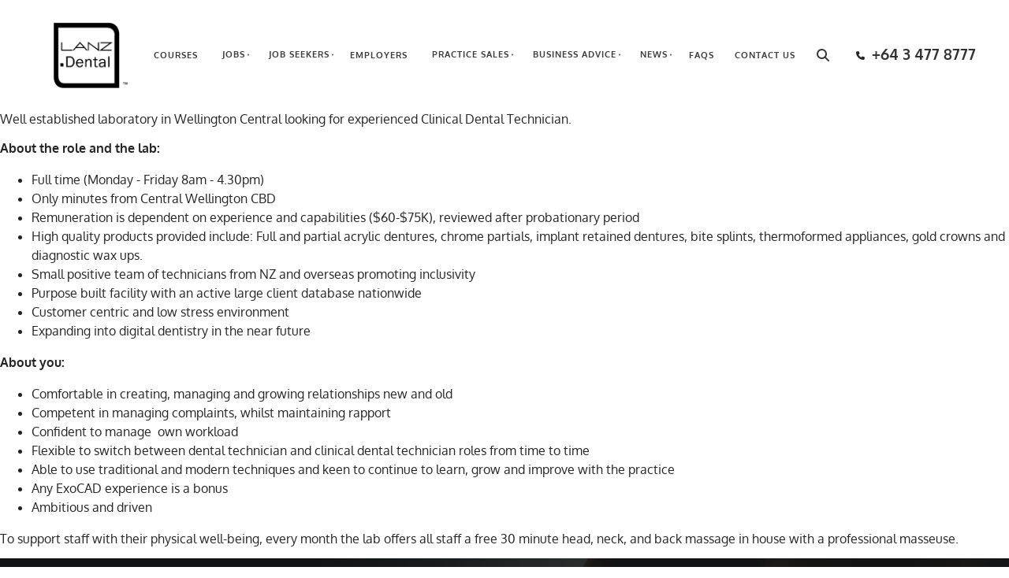

--- FILE ---
content_type: text/html; charset=utf-8
request_url: https://www.lanz.dental/jobs/dental-technicians/clinical-dental-technician-wellington/
body_size: 10937
content:
<html lang="en">
	<head>
	<!-- Powered by https://www.oncord.com -->
	<title>LANZ - Clinical Dental Technician - Wellington</title>
	<meta name="title" content="LANZ - Clinical Dental Technician - Wellington">
	<meta name="description" content="Well established laboratory in Wellington Central looking for experienced Clinical Dental Technician.">
	<meta name="keywords" content="dental, technician, dental technician, clinical dental technician, dental jobs">
	<meta name="date.created" content="2023-01-18">
	<meta name="date.modified" content="2023-01-18">
	<meta name="robots" content="index,follow,max-image-preview:large,max-snippet:-1,max-video-preview:-1">
	<meta name="generator" content="https://www.oncord.com/">
	<link rel="canonical" href="https://www.lanz.dental/jobs/dental-technicians/clinical-dental-technician-wellington/" />
	<meta itemprop="name" content="Clinical Dental Technician - Wellington">
	<meta itemprop="description" content="Well established laboratory in Wellington Central looking for experienced Clinical Dental Technician.">
	<meta itemprop="image" content="https://www.lanz.dental/media/website_pages/jobs/dental-technicians/clinical-dental-technician-wellington/WLG1_1600x1067a.jpg">
	<meta name="twitter:card" content="summary">
	<meta name="twitter:title" content="Clinical Dental Technician - Wellington">
	<meta name="twitter:description" content="Well established laboratory in Wellington Central looking for experienced Clinical Dental Technician.">
	<meta name="twitter:image:src" content="https://www.lanz.dental/media/website_pages/jobs/dental-technicians/clinical-dental-technician-wellington/WLG1_1600x1067a.jpg">
	<meta property="og:url" content="https://www.lanz.dental/jobs/dental-technicians/clinical-dental-technician-wellington/">
	<meta property="og:title" content="Clinical Dental Technician - Wellington">
	<meta property="og:description" content="Well established laboratory in Wellington Central looking for experienced Clinical Dental Technician.">
	<meta property="og:site_name" content="LANZ.Dental">
	<meta property="og:type" content="website">
	<meta property="article:tag" content="dental, technician, dental technician, clinical dental technician, dental jobs">
	<meta property="og:image" content="https://www.lanz.dental/media/website_pages/jobs/dental-technicians/clinical-dental-technician-wellington/WLG1_1600x1067a.jpg">
	<meta property="og:image:width" content="1600">
	<meta property="og:image:height" content="1067">

	<link rel="stylesheet" type="text/css" href="/_public/Framework/Assets/CSS/server.php?css=4161699201&v=dcdbb44eb4164c1ed54bd88802e39a502a0d2809" />

		<meta charset="utf-8" />
		<meta name="viewport" content="width=device-width, initial-scale=1.0, maximum-scale=1.0, minimum-scale=1.0, user-scalable=no" />
		<meta name="HandheldFriendly" content="true" />
		<link rel="shortcut icon" href="/media/website_designs/3/black-on-transparent2-1.png" />
		
		<style>
@font-face {
    font-family: 'Oxygen';
    font-style: normal;
    font-display: swap;
    src: url(https://fonts.gstatic.com/s/oxygen/v15/2sDcZG1Wl4LcnbuCJW8Dam-4C7wFZQ.woff2) format('woff2');
	font-weight: 300;
}

@font-face {
    font-family: 'Oxygen';
    font-style: normal;
    font-display: swap;
    src: url(https://fonts.gstatic.com/s/oxygen/v15/2sDfZG1Wl4Lcnbu6jEcnZ0SkAg.woff2) format('woff2');
	font-weight: normal;
}

@font-face {
    font-family: 'Oxygen';
    font-style: normal;
    font-display: swap;
    src: url(https://fonts.gstatic.com/s/oxygen/v15/2sDcZG1Wl4LcnbuCNWgDam-4C7wFZQ.woff2) format('woff2');
	font-weight: 700;
}
</style>
<style>
@font-face {
    font-family: 'Open Sans';
    font-style: normal;
    font-display: swap;
    src: url(https://fonts.gstatic.com/s/opensans/v43/mem8YaGs126MiZpBA-U1V5caXcl0Aw.woff2) format('woff2-variations');
	font-weight: 300 800;
	font-stretch: 75% 100%;
}

@font-face {
    font-family: 'Open Sans';
    font-style: italic;
    font-display: swap;
    src: url(https://fonts.gstatic.com/s/opensans/v43/mem6YaGs126MiZpBA-UFUJ0bf8xkA76a.woff2) format('woff2-variations');
	font-weight: 300 800;
	font-stretch: 75% 100%;
}
</style>
<style>
* { box-sizing: border-box }

img,svg,iframe
{
	max-width: 100%;
}

iframe[src^="https://www.youtube.com/embed/"], iframe[src^="https://youtu.be/"]
{
	max-height: 66vw;
}
/* HTML */
html
{
	 touch-action: manipulation;
	 -webkit-text-size-adjust: 100%;
	font-size: 16px;
}

@media (max-width: 700px) {
html
{
	font-size: 16px;
}
}

h1:first-child, h2:first-child, h3:first-child, h4:first-child, h5:first-child, h6:first-child, p:first-child {
	margin-top: 0;
}
/* Body */
body
{
	margin: 0;
	font-family: "Oxygen", sans-serif;
	color: #242424;
	font-size: 1rem;
	line-height: 1.55rem;
}

p
{
    margin-block-start: 0;
    margin-top: 0rem;
    margin-block-end: 0;
    margin-bottom: 0.8rem;
}

/* H1 */
h1
{
	font-family: "Oxygen", sans-serif;
	font-weight: 300;
	font-size: 2.8271rem;
	line-height: 3.3570rem;
	margin-top: 3.1rem;
	margin-bottom: 1.6rem;
}

/* H2 */
h2
{
	font-family: "Oxygen", sans-serif;
	font-weight: 300;
	font-size: 1.9993rem;
	line-height: 2.4985rem;
	margin-top: 3.1rem;
	margin-bottom: 1.6rem;
}

/* H3 */
h3
{
	font-family: "Oxygen", sans-serif;
	font-weight: 300;
	font-size: 1.414rem;
	line-height: 1.914rem;
	margin-top: 2.3rem;
	margin-bottom: 0.8rem;
}

/* H4 */
H4
{
	font-family: "Oxygen", sans-serif;
	font-weight: 300;
	font-size: 1rem;
	line-height: 1.55rem;
	margin-top: 2.3rem;
	margin-bottom: 0.8rem;
}

/* H5 */
H5
{
	font-family: "Open Sans", sans-serif;
	font-weight: 900;
	font-size: 1rem;
	line-height: 1.55rem;
	margin-top: 1.6rem;
	margin-bottom: 0.8rem;
}

/* Links */
a
{
	color: #00b2d6;
	text-decoration: none;
}

a:hover
{
}

/* Forms */
input[type=text],input[type=email],input[type=url],input[type=password],input[type=number],textarea
{
	font-family: inherit;
	font-size: inherit;
	padding: .5em 1em;
	border: 1px solid #cccccc;
	border-radius: 1px;
	box-sizing: border-box;
	transition: box-shadow 0.1s linear, border 0.1s linear;
	box-shadow: 0 0, 0 0 #428bca inset, 0 0, 0 0;
	background: #fff;
}

input[type=text]:focus,input[type=email]:focus,input[type=url]:focus,input[type=password]:focus,input[type=number]:focus,textarea:focus,select:focus
{
	box-shadow: 0 0, 0 1px #428bca, 0 0, 0 0;
	border-bottom: 1px solid #428bca;
	outline: none;
}

select
{
	font-family: inherit;
	font-size: 12pt;
	padding: .5em 1em;
	border: 1px solid #cccccc;
	background: #fff;
	height: 40px;
	box-sizing: border-box;
}

input[type=text].small,input[type=email].small,input[type=url].small,input[type=password].small,input[type=number].small,textarea,select.small
{
	padding: 0.3em 0.6em;
}

button[type=submit]
{
	display: inline-block;
	vertical-align: top;
	outline: none;
	background-color: #428bca;
	background-image: linear-gradient(to bottom, #4b92cb, #3b89c7);

	border: 1px solid #428bca;
	color: #fff;
	padding: 10px 25px 10px 25px;
	border-radius: 3px;
	margin-top: 2px;
	margin-bottom: 2px;
	cursor: pointer;
	font-weight: bold;
	font-size: inherit;
}

button[type=submit]:focus
{
	box-shadow: 0 0 3px rgba(200, 200, 200, 0.3);
}

button[type=submit]:active
{
	background: #3379b1;
	background-image: none;
	color: rgba(255, 255, 255, 0.95);
	padding: 11px 25px 9px 25px;
	transition: background linear 0.05s;
}

button[type=submit]:active svg
{
	color: rgba(255, 255, 255, 0.95);
}

button[type=submit].submitButtonSubmitted
{
	color: rgba(0,0,0,0) !important;
	position: relative;
	user-select: none;
}

button[type=submit].submitButtonSubmitted *
{
	visibility: hidden !important;
}

button[type=submit].submitButtonSubmitted:before
{
	position: absolute;
	top: 4px;
	left: 4px;
	bottom: 4px;
	right: 4px;
	content: '';
	display: block;
	background: url("[data-uri]") no-repeat center center;
}
/*
	Elements covered by this CSS:
	- forms:row
	- forms:submitbutton
	- forms:editbox
	- forms:textarea
	- forms:checkbox
	- forms:radiobutton
	- forms:combobox
*/

/* --------------------- Form Rows --------------------- */

/* Minimal Form Rows */
.formRow
{
	background-color: transparent;
	/* display: flex;
	justify-content: flex-start;
	flex-flow: row wrap;
	align-items: center; */
	margin: 10px auto;
	padding: 10px;
	position: relative;
	color: inherit;
}

.formRow br
{
	line-height: .5rem;
	font-size: .5rem;
}

/* Form row label */
.formRow .formRowLabel
{
	position: relative;
	padding-left: 8px;
	color: inherit;
	font-size: 0.9em;
	text-align: left;
	width: 100%;
	display: block;
}

/* Row Description */
.formRow .formRowDescription
{
	position: relative;
	padding-left: 8px;
	color: inherit;
	text-align: left;
	width: 100%;
	display: block;
}

/* Container for form row description */
.formRow .description_container
{
	padding: 0px 8px;
	opacity: 0;
	height: 0;
	transition: all 0.5s ease-out;
	overflow: hidden;
}

/*  */
.formRow .description_container_active
{
	opacity: 1;
	height: auto;
	padding: 6px 8px;
}

/* --------------------- Buttons --------------------- */

button[type=submit]
{
	background: transparent;
	min-width: 150px;
	padding: 15px 20px;
	text-transform: uppercase;
	color: #00b2d6;
	border: 2px solid #00b2d6;
	font: inherit;
	cursor: pointer;
	font-size: 1em;
	letter-spacing: 1px;
	border-radius: 4px;
	transition: color 0.4s ease-out, background-color 0.4s ease-out;
}

button[type=submit]:hover
{
	background: #00b2d6;
	color: #ffffff;
}

button[type=submit]:focus
{
	box-shadow: none;
}

button[type=submit]:active
{
	background: #00b2d6;
	background-image: none;
	color: rgba(255, 255, 255, 0.95);
	transition: background linear 0.05s;
	padding: 15px 20px;
}

button[type=submit]:active svg
{
	color: rgba(255, 255, 255, 0.95);
}

button[type=submit].submitButtonSubmitted
{
	background-color: #00b2d6;
	color: rgba(0,0,0,0) !important;
	position: relative;
	user-select: none;
	transition: none;
}

/* Hide any text or icons inside the button when submitted*/
button[type=submit].submitButtonSubmitted *
{
	visibility: hidden !important;
}

button[type=submit].submitButtonSubmitted:before
{
	position: absolute;
	top: 4px;
	left: 4px;
	bottom: 4px;
	right: 4px;
	content: '';
	display: block;
	background: url("[data-uri]") no-repeat center center;
}

button[type=submit]:disabled
{
	cursor: default;
	background: #e0e0e0;
	color: #b0b0b0;
	border: none;
}

/* --------------------- Text Inputs & Textarea --------------------- */

input[type=text],
input[type=email],
input[type=url],
input[type=password],
input[type=number],
textarea
{
	background-color: transparent;
	border: none;
	border-bottom: 2px solid;
	border-color: inherit;
	width: 100%;
	font: inherit;
	line-height: 2em;
	padding-left: 8px;
	transition: border-color 0.4s ease-out;
	border-top-left-radius: 4px;
	border-top-right-radius: 4px;
	outline: none;
	box-shadow: none;
	color: inherit;
}

textarea
{
	background-color: rgba(220,220,220, 0.2);
	resize: vertical;
	margin-top: 10px;
}

/* Focused styles for inputs */
input[type=text]:focus,
input[type=email]:focus,
input[type=url]:focus,
input[type=password]:focus,
input[type=number]:focus,
textarea:focus
{
	border-color: #00b2d6;
	outline: none;
	box-shadow: none;
	border-bottom-width: 2px;
}

/* --------------------- Checkbox & Radiobutton --------------------- */

/* Container for the actual box portion of the checkbox and radiobutton */
label.s8-checkbox-container,
label.s8-radiobutton-container
{
	box-sizing: border-box;
	min-width: 1.5em;
	min-height: 1.5em;
	margin-right: 10px;
	margin-top: 1px;
	vertical-align: middle;
	display: inline-block;
	position: relative;
	user-select: none;
	cursor: pointer;
}

/* Hidden input for checkbox and radio button */
label.s8-checkbox-container input,
label.s8-radiobutton-container input
{
	display: none;
}

/* The actual box that makes up the styled checkbox or radiobutton */
label.s8-checkbox-container input ~ .s8-checkbox,
label.s8-radiobutton-container input ~ .s8-radiobutton
{
	position: absolute;
	top: 0;
	right: 0;
	bottom: 0;
	left: 0;
	background: #fff;
	border: 1px solid rgba(175,175,175,0.8);
	transition: all 0.3s ease-out;
	background-color: transparent;
}

/* Checkbox itself only: Rounded Square */
label.s8-checkbox-container input ~ .s8-checkbox
{
	border-radius: 4px;
}

/* Radiobutton itself only: Round */
label.s8-radiobutton-container input ~ .s8-radiobutton
{
	border-radius: 50%;
}

/* Common styles for checkbox tick and radiobutton dot before elements */
label.s8-checkbox-container input ~ .s8-checkbox:before,
label.s8-radiobutton-container input ~ .s8-radiobutton:before
{
	content: '';
	position: absolute;
	opacity: 0;
	transition: opacity 0.3s ease-out;
}

/* The checked tick for checkbox, hidden until checked */
label.s8-checkbox-container input ~ .s8-checkbox:before
{
	left: .55em;
	top: .28em;
	width: .22em;
	height: .55em;
	border: solid #fff;
	border-width: 0 2px 2px 0;
	-webkit-transform: rotate(38deg);
	transform: rotate(38deg);
}

/* The checked dot for radiobutton, hidden until checked */
label.s8-radiobutton-container input ~ .s8-radiobutton:before
{
	top: 50%;
	left: 50%;
	width: 8px;
	height: 8px;
	margin-top: -4px;
	margin-left: -4px;
	background: #00b2d6;
	border-radius: 1em;
}

/* Hover on Checkbox and Radio Button*/
label.s8-checkbox-container input ~ .s8-checkbox:hover,
label.s8-radiobutton-container input ~ .s8-radiobutton:hover
{
	border-color: #00b2d6;
}

/* Text Label for checkbox and radiobutton */
label.s8-checkbox-label,
label.s8-radiobutton-label
{
	cursor: pointer;
}

/* Style actual checkbox/radiobutton when hidden input is active */
label.s8-checkbox-container input:active ~ .s8-checkbox,
label.s8-radiobutton-container input:active ~ .s8-radiobutton
{

}

/* When Checkbox is Checked */
label.s8-checkbox-container input:checked ~ .s8-checkbox
{
	background-color: #00b2d6;
	border-color: #00b2d6;
}

/* When checkbox is checked, reveal the tick */
label.s8-checkbox-container input:checked ~ .s8-checkbox:before
{
	opacity: 1;
}

/* When radiobutton is checked, reveal the dot */
label.s8-radiobutton-container input:checked ~ .s8-radiobutton:before
{
	opacity: 1;
}

/* --------------------- Combobox --------------------- */

select
{
	border-radius: 4px;
	border: 1px solid #eee;
	height: 3em;
	transition: border-color 0.3s ease-out;
	cursor: pointer;
	padding: 0 5px;

	/* Colours must be set like this to allow options
		to always be visible */
	background-color: #fff;
	color: #333;

	font-family: inherit;
}

select:focus
{
	box-shadow: none;
	border: 1px solid #eee;
}

select:hover
{
	border-color: #00b2d6;
}

.s8-forms-minimal select option
{
	cursor: pointer;
	color: #333;
}</style>

		<style>
			h1, h2, h3, h4, h5 
			{
				margin-top: 0 !important;
			}
			
			h5
			{
				font-size: x-small;
				font-weight: 700 !important;
				letter-spacing: 3px;
				text-transform: uppercase;
			}
			
			hr 
			{
			    border: none;
			    border-top: 1px solid #cccccc;
			}
			
			.s8-headerContact ul 
			{
				padding: 0;
				margin: 0;
				list-style: none;
			}
			
			.s8-headerContact ul li 
			{
				display: inline-block;
				padding: 0 10px;
			}
			
			.s8-navigationPrimary > li > a 
			{
				font-size: 11px;
				font-weight: 600;
				letter-spacing: 1px;
				text-transform: uppercase;
				opacity: .9;
			}
			
			.s8-templates-button 
			{
				font-size: x-small;
				font-weight: 600;
				letter-spacing: 1.5px;
				text-transform: uppercase;
			}
			
			.s8-templatesHeader-slim .s8-navigationPrimary:last-of-type li {
				align-items: center;
			}
			
			.s8-navigationPrimary > li.s8-navigationPrimaryItem--active > a {
				opacity: 1;
				color: #111;
			}
			
			.s8-navigationPrimary > li.s8-navigationPrimaryItem--active > a::before {
				content: '';
				border-bottom: 2px solid #111 ;
				position: absolute;
				bottom: 0px;
				left: 1.5em;
				right: 1.5em;
				margin-left: 0em !important;
				margin: 0;
			}
			
			.s8-navigationPrimary > li:last-child > a::before
			{
				border-bottom: 0;
			}
			
			form#newsletter_signup input {
				border: 2px solid #242424;
				border-radius: 0px !important;
				font-size: small;
				width: 80%;
			}
			
			form#newsletter_signup button[type="submit"] {
				border-radius: 0;
				background: #242424;
				color: white;
				position: absolute;
				top: 0;
				bottom: 0;
				right: 0;
				border: 2px solid #242424;
				margin: 0;
				min-width: 50px;
			}
			
			form#newsletter_signup .formRowColWide {
				position: relative;
			}
			
			footer a
			{
				color: #ffffff;
			}
			
			footer hr 
			{
				border: none;
				border-top: 1px solid #242424;
				width: 100%;
				padding: 10px 0 !important;
			}
			
			footer .s8-templates-socialLinks
			{
				float: right;
			}
			
			@media(max-width: 768px)
			{
				footer .s8-templates-socialLinks
				{
					float: none;
				}
				.s8-templatesHeader-grid {
				    flex-flow: inherit !important;
				}
			}
		</style>
		
	

<style type="text/css">
.section-postIcon {
	margin-top: -100px;
}

.section-postIcon img {
    width: 500px;
    height: 300px;
    object-fit: cover;
    border: 10px solid #ffffff;
}

.section-postCategory {
	border:1px solid #ddd;
	padding: 20px;
}

.section-postCategory ul {
	padding: 0;
	margin: 0;
	list-style: none;
}

.section-postCategory ul li {
	padding: .5rem 0;
}

.section-postCategory input {
	border: 1px solid #cccccc;
    border-radius: 0px;
}

.section-postCategory input:focus {
	border: 1px solid #bababa !important;
}

.section-contentShare {
	border-top: 1px solid #ddd;
    border-bottom: 1px solid #ddd;
    padding: 1rem;
    display: flex;
    align-items: center;
}

.at-share-btn-elements a {
    flex-grow: 1;
    text-align: center;
    display: flex;
    align-items: stretch;
    float: left;
}

.at-share-btn-elements {
	display: flex;
	flex-flow: row wrap;
}

.addthis_inline_share_toolbox {
    width: 100%;
}

.section-contentShare > span {
	margin-top: 20px;
}

.s8-postDisplay__content small {
	display: none;
}

.s8-flexCustomCard {
	display: flex;
	align-items: flex-start;
	flex-wrap: nowrap;
}

.s8-flexCustomCard .s8-asideCard {
    padding: 0 1rem;
	width: 30%;
	position: sticky;
	top: 0;
}

.s8-flexCustomCard .s8-contentCard {
    width: 100%;
}


@media (max-width: 768px) {
	.s8-flexCustomCard {
		display: block;
	}
    .s8-flexCustomCard .s8-asideCard {
        width: 100% !important;
    }
}

input[type=text], input[type=email], input[type=url], input[type=password], input[type=number], textarea, select {
	border: 1px solid #eeeeee;
	border-radius: 0px;
	width: 100% !important;
}

input[type=*]:focus, textarea:focus, select:focus {
	border: 1px solid #cccccc !important;
	border-bottom: 1px solid #ccc !important;
}

button[type="submit"] {
	font-size: small !important;
    font-weight: 600;
    letter-spacing: 1.5px;
    text-transform: uppercase;
	border-radius: 0px;
}

form .s8-templates-column {
	padding: 10px 10px;
}

form .s8-templates-row-container {
	margin: 0px !important;
}

form .formRow {
	margin: 5px;
	padding: 5px 10px;
}

.s8-templates-button-plain .s8-templates-button-content
{
	font-size:18px;
}

@media (max-width: 768px) {
	header {
    	height: 127px !important;
	}
	form .formRow {
		margin: 10px;
		padding: 10px;
	}
	form .s8-templates-column {
		padding: 0 10px;
	}
	form .s8-templates-row + .s8-templates-row {
	    margin-top: 0px;
	}
	form .s8-templates-row .s8-templates-column:first-child .formRow {
	    margin-bottom: 0px !important;
	    padding-bottom: 0px !important;
	}
	form .s8-templates-row-container,
	form .s8-templates-row .s8-templates-row-container .s8-templates-column:nth-child(3){
	    margin: 0px !important;
	    margin-top: -20px !important;
	}
}

dialogbox#ask_contact_details {
	position: fixed;
    top: 50% !important;
    left: 50% !important;
    transform: translate(-50%, -50%);
    width: 100% !important;
    height: 100%;
    margin: 0;
    border-radius: 0px;
    box-shadow: none !important;
    border: 0 !important;
}

dialogbox#ask_contact_details dialogboxclose 
{
    display: none;
}


dialogbox#ask_contact_details form .formRow {
    margin: 0 !important;
    padding: 10px 0 !important;
}

dialogbox#ask_contact_details form .s8-templates-column
{
	padding: 0 !important;
}

dialogboxoverlay
{
	background: rgb(0 0 0) !important;
}

dialogboxoverlay.dialogBoxOpen
{
	opacity: 0.7 !important;
}

body.no-scroll 
{
    overflow: hidden;
}

	.toggle-link
	{
		cursor: pointer;
	}
</style>

</head>
	<body>
		
		
		<header class="s8-templatesHeader s8-templatesHeader-slim" style=""><!-- LOGO--><div class="s8-templatesHeader-container" style="background-color: ;">
	<div class="s8-templatesHeader-grid s8-templatesHeader-container-size-md">
		
		<div class="s8-templatesHeader-logo">
			<a href="/" class="s8-templatesHeader-logo-link">
				<img class="s8-templatesHeader-logo-image" src="/media/website_designs/3/black-on-transparent2-1.png" alt="Logo" style="max-height: 109px; max-width: 112px;" />
			</a>
		</div>

		<div class="s8-templatesHeader-navigation-container s8-templatesHeader-navHighlight-dark" style="background-color: #FFFFFF;">
			<nav class="s8-templatesHeader-navigation-nav" style="color: ;">
				<ul class="s8-navigationPrimary s8-navigationPrimaryMobile" aria-label="Open Mobile Menu"><li><a href="#" title="Mobile Menu"><svg class="s8-navigationPrimary__hamburgerSVG" viewBox="0 0 16 16"><path class="s8-navigationPrimaryMobile-bar1" d="m 2,3 12,0"></path><path class="s8-navigationPrimaryMobile-bar2" d="m 2,8 12,0"></path><path class="s8-navigationPrimaryMobile-bar3" d="m 2,13 12,0"></path></svg><span class="s8-navigationPrimary__menuText">Menu</span></a></li></ul><ul id="s8-navigationprimary1" class="s8-navigationPrimary s8-navigationPrimary-horizontal s8-navigationPrimary-preventWrap"><li><a href="/courses/">Courses</a></li><li class="s8-navigationPrimary-hasChildren"><a href="/jobs/">Jobs</a><ul><li><a href="/jobs/dentist-permanent/">Dentist - Permanent</a></li><li><a href="/jobs/locum-jobs/">Locum Jobs</a></li><li><a href="/jobs/graduate-roles/">Graduate Roles</a></li><li><a href="/jobs/hygienists-and-oral-health-therapists/">Hygienists And Oral Health Therapists</a></li><li><a href="/jobs/dental-assistants-practice-managers-and-office/">Dental Assistants, Practice Managers and Office</a></li><li><a href="/jobs/dental-technicians/">Dental Technicians</a></li><li><a href="/jobs/specialist-positions/">Specialists</a></li><li><a href="/jobs/jobs-in-australia/">Jobs in Australia</a></li><li><a href="/jobs/search/">Search</a></li></ul></li><li class="s8-navigationPrimary-hasChildren"><a href="/job-seekers/">Job Seekers</a><ul><li><a href="/job-seekers/job-seeker-registration/">Job Seeker Registration</a></li><li><a href="/job-seekers/tips-for-your-resume/">Tips For Your Resume</a></li><li><a href="/job-seekers/immigration-info/">Immigration Info</a></li><li><a href="/job-seekers/overseas-clinicians/">Overseas Clinicians</a></li><li><a href="/job-seekers/learning/">Learning</a></li></ul></li><li><a href="/employers/">Employers</a></li><li class="s8-navigationPrimary-hasChildren"><a href="/practice-sales/">Practice Sales</a><ul><li><a href="/practice-sales/dental-practices-for-sale/">Dental Practices For Sale</a></li><li><a href="/practice-sales/buyers/">Buyers</a></li><li><a href="/practice-sales/sellers/">Sellers</a></li></ul></li><li class="s8-navigationPrimary-hasChildren"><a href="/business-advice/">Business Advice</a><ul><li><a href="/business-advice/business-valuation-appraisals/">Business valuations and appraisals</a></li></ul></li><li class="s8-navigationPrimary-hasChildren"><a href="/news/">News</a><ul><li><a href="/news/faq/">Business valuations and appraisals</a></li></ul></li><li><a href="/faq/">FAQs</a></li><li><a href="/contact-us/">Contact Us</a></li><li><a href="/jobs/search/">
					<standard-icon style="width: 16px; height: 16px; vertical-align: middle;" class="s8-standard-icon"><svg xmlns="http://www.w3.org/2000/svg" viewBox="0 0 512 512" role="img">
  <path d="M416 208c0 45.9-14.9 88.3-40 122.7L502.6 457.4c12.5 12.5 12.5 32.8 0 45.3s-32.8 12.5-45.3 0L330.7 376c-34.4 25.2-76.8 40-122.7 40C93.1 416 0 322.9 0 208S93.1 0 208 0S416 93.1 416 208zM208 352a144 144 0 1 0 0-288 144 144 0 1 0 0 288z" fill="currentColor"/>
  <!--! Font Awesome Free 6.4.0 by @fontawesome - https://fontawesome.com License - https://fontawesome.com/license/free (Icons: CC BY 4.0, Fonts: SIL OFL 1.1, Code: MIT License) Copyright 2023 Fonticons, Inc. -->
</svg></standard-icon>
				</a></li></ul><script>
(()=>{
	let n = document.getElementById("s8-navigationprimary1");
	if(n && window.matchMedia('(max-width: 700px)').matches || localStorage.getItem('primnavcollapse' + window.outerWidth) || n.scrollWidth > n.clientWidth) { localStorage.setItem('primnavcollapse' + window.outerWidth, true); n.classList.add('s8-navigationPrimary--displayStateMobile'); }
})();
</script>

			</nav>
		</div>

		<div class="s8-templatesHeader-featuredContainer">
			
			<div class="s8-templates-header-secondaryfunctioncontainer"><span headerposition="secondary" class="s8-templates-headertext s8-templates-headertext-classic" style="color: ;"><strong><big><standard-icon style="width: 11px; height: 11px; vertical-align: middle;" class="s8-standard-icon"><svg xmlns="http://www.w3.org/2000/svg" viewBox="0 0 512 512" role="img">
  <path d="M164.9 24.6c-7.7-18.6-28-28.5-47.4-23.2l-88 24C12.1 30.2 0 46 0 64C0 311.4 200.6 512 448 512c18 0 33.8-12.1 38.6-29.5l24-88c5.3-19.4-4.6-39.7-23.2-47.4l-96-40c-16.3-6.8-35.2-2.1-46.3 11.6L304.7 368C234.3 334.7 177.3 277.7 144 207.3L193.3 167c13.7-11.2 18.4-30 11.6-46.3l-40-96z" fill="currentColor"/>
  <!--! Font Awesome Free 6.4.0 by @fontawesome - https://fontawesome.com License - https://fontawesome.com/license/free (Icons: CC BY 4.0, Fonts: SIL OFL 1.1, Code: MIT License) Copyright 2023 Fonticons, Inc. -->
</svg></standard-icon></big></strong>
			<strong><big>&nbsp;</big></strong><a href="tel:+64 3 4778777"><span style="color: #333333;"><strong><big>+64 3 477 8777</big></strong></span></a></span></div>
		</div>
	</div>
</div>



</header>
		
		
		
		
			<div class="section-generalPage">
				
				
				
					<p>Well established laboratory in Wellington Central looking for experienced Clinical Dental Technician.</p>
<p><strong>About the role and the lab:</strong></p>
<ul>
	<li>Full time (Monday - Friday 8am - 4.30pm)</li>
	<li>Only minutes from Central Wellington CBD</li>
	<li>Remuneration is dependent on experience and capabilities ($60-$75K), reviewed after probationary period</li>
	<li>
		High quality products&nbsp;provided include: Full and partial acrylic dentures, chrome partials, implant retained dentures, bite splints,
		thermoformed appliances, gold crowns and diagnostic wax ups.
	</li>
	<li>Small positive&nbsp;team of technicians from NZ and overseas promoting inclusivity</li>
	<li>Purpose built facility with an active large client database nationwide</li>
	<li>Customer centric and low stress environment</li>
	<li>Expanding into digital dentistry in the near future</li>
</ul>
<p><strong>About you:</strong></p>
<ul>
	<li>Comfortable in creating, managing and growing relationships new and old</li>
	<li>Competent in managing complaints, whilst maintaining rapport</li>
	<li>Confident to manage &nbsp;own workload</li>
	<li>Flexible to switch between dental technician and clinical dental technician roles from time to time</li>
	<li>Able to use traditional and modern techniques and keen to continue to learn, grow&nbsp;and improve with the practice</li>
	<li>Any ExoCAD experience is a bonus</li>
	<li>Ambitious and driven<u></u><u></u></li>
</ul>
<p><u></u></p>
<p>
	To support staff with their physical well-being, every month the lab&nbsp;offers all staff a free 30 minute head, neck, and back massage in
	house with a professional masseuse.
</p>
				
			</div>
		
		
		
			
				
				
					
				
			
		
		
		<footer>
			
				<section class="s8-templates-section" style="" data-layout-divider-container="1"><oncord-section-bgparallax class="s8-templates-section-background" speed="30" style="background-image: url('https://images.unsplash.com/photo-1497091071254-cc9b2ba7c48a?ixid=eyJhcHBfaWQiOjY4ODV9&amp;q=80&amp;w=1900&amp;fit=min&amp;cs=tinysrgb'); background-position: center;"></oncord-section-bgparallax><div class="s8-templates-section-background"style="background-color: #111111;opacity: 0.8;"></div><div data-layout-divider-container class="s8-templates-section-layout-divider-container"></div><div style="position: relative;padding-left: 1rem;padding-right: 1rem;padding-top: 4rem;padding-bottom: 4rem; color: #ffffff;" class="s8-templates-section-content s8-templates-section-contentsize-md s8-templates-section-content-paddingleft s8-templates-section-content-paddingright">
					<h5>LET US KNOW WHAT YOU THINK</h5>
					<h1>
						<small>Need more information or want<br/>
						to get in touch?</small>
					</h1>
					<p>      </p>
					<p>
						<span id="s8-templatesbutton1" class="s8-templates-button s8-templates-button-classic" style=""><span class="s8-templates-button-container" style="color: ; text-align: center; background-color: ; border: 2px solid #ffffff; border-radius: 0px; padding: 15px;">
	<span class="s8-templates-button-content">
						INQUIRE NOW</span>
</span>

<a class="s8-templates-button-linkOverlay" href="mailto:toni@lanz.dental">
						INQUIRE NOW</a></span> &nbsp; &nbsp; &nbsp;
						<standard-icon style="width: 14px; height: 14px; vertical-align: middle;" class="s8-standard-icon"><svg xmlns="http://www.w3.org/2000/svg" viewBox="0 0 512 512" role="img">
  <path d="M164.9 24.6c-7.7-18.6-28-28.5-47.4-23.2l-88 24C12.1 30.2 0 46 0 64C0 311.4 200.6 512 448 512c18 0 33.8-12.1 38.6-29.5l24-88c5.3-19.4-4.6-39.7-23.2-47.4l-96-40c-16.3-6.8-35.2-2.1-46.3 11.6L304.7 368C234.3 334.7 177.3 277.7 144 207.3L193.3 167c13.7-11.2 18.4-30 11.6-46.3l-40-96z" fill="currentColor"/>
  <!--! Font Awesome Free 6.4.0 by @fontawesome - https://fontawesome.com License - https://fontawesome.com/license/free (Icons: CC BY 4.0, Fonts: SIL OFL 1.1, Code: MIT License) Copyright 2023 Fonticons, Inc. -->
</svg></standard-icon> <small>&nbsp;</small><a href="tel:+64212297070"><span style="color: #ffffff;">+64
						(0)      21 229 7070</span></a>
					</p>
				</div></section>
			
			<section class="s8-templates-section" style="" data-layout-divider-container="1"><div class="s8-templates-section-background" style="background-color: #111111;"></div><div class="s8-templates-section-background" style="background-color: #111111;"></div><div data-layout-divider-container class="s8-templates-section-layout-divider-container"></div><div style="position: relative;padding-left: 2rem;padding-right: 2rem;padding-top: 2rem;padding-bottom: 1rem; color: #ffffff;" class="s8-templates-section-content s8-templates-section-contentsize-md s8-templates-section-content-paddingleft s8-templates-section-content-paddingright">
				<div class="s8-templates-row"><div class="s8-templates-row-container" style="align-items: stretch;">
					<div class="s8-templates-column s8-templates-column-12">
						<h5><big>SUBSCRIBE to receive our newsletters and updates on jobs, recruitment, PRACTICE SALES  and valuations</big>  </h5>
						<form id="newsletter_signup" action="https://www.lanz.dental/jobs/dental-technicians/clinical-dental-technician-wellington/" method="post"><input type="hidden" name="newsletter_signup" value="submit" autocomplete="off" />
<input type="text" name="_asname" value="" style="display: none" autocomplete="off" />
<input type="text" name="_asemail" value="" style="display: none" autocomplete="off" />
<input type="text" name="_asevtcount" value="" style="display: none" autocomplete="off" />
<input type="text" name="_astime" value="" style="display: none" autocomplete="off" />
<input type="text" name="_ashl" value="" style="display: none" autocomplete="off" />

							<div  style="padding: 0px" class="formRow formRow1Col"><div class="formRowColWide">
								<input id="contact_email" placeholder="Email Address" onchange="if (this.value &amp;&amp; this.value.trim) this.value = this.value.trim();this.value = this.value.toLowerCase();" data-validations="\Controls\Forms\Validations\Mandatory,\Controls\Forms\Validations\Email" type="text" name="contact_email" />         <button type="submit" id="s8-formssubmitbutton1" type="submit" onchange="if (this.value &amp;&amp; this.value.trim) this.value = this.value.trim();" onclick="var nForm = this.form;nForm.submitButton = this;" name="s8-formssubmitbutton1" value="1"><standard-icon style="height: 12px; width: 12px; margin-bottom: 27px; vertical-align: middle;" class="s8-standard-icon"><svg xmlns="http://www.w3.org/2000/svg" viewBox="0 0 512 512" role="img">
  <path d="M498.1 5.6c10.1 7 15.4 19.1 13.5 31.2l-64 416c-1.5 9.7-7.4 18.2-16 23s-18.9 5.4-28 1.6L284 427.7l-68.5 74.1c-8.9 9.7-22.9 12.9-35.2 8.1S160 493.2 160 480V396.4c0-4 1.5-7.8 4.2-10.7L331.8 202.8c5.8-6.3 5.6-16-.4-22s-15.7-6.4-22-.7L106 360.8 17.7 316.6C7.1 311.3 .3 300.7 0 288.9s5.9-22.8 16.1-28.7l448-256c10.7-6.1 23.9-5.5 34 1.4z" fill="currentColor"/>
  <!--! Font Awesome Free 6.4.0 by @fontawesome - https://fontawesome.com License - https://fontawesome.com/license/free (Icons: CC BY 4.0, Fonts: SIL OFL 1.1, Code: MIT License) Copyright 2023 Fonticons, Inc. -->
</svg></standard-icon></button>
							</div><div class="formRowPadding"></div></div>
						</form>

						<h5><strong><span style="color: #8f8f8f;"><big>WE WON'T SPAM YOU</big></span></strong></h5>
					</div>
				</div></div>
				<p>
					<small><a href="/terms-and-conditions/">Our Terms and Conditions</a><br />
					<a href="/privacy-policy/">Our Privacy Policy</a><br /></small>
				</p>
				<hr />
				<div class="s8-templates-row"><div class="s8-templates-row-container" style="align-items: stretch;">
					<div class="s8-templates-column s8-templates-column-9">
						<p>
							7th Floor, ASB House, 248 Cumberland Street, Dunedin, Otago 9016, New Zealand<br />
							All Rights Reserved. 2026 LANZ.Dental. <a href="https://oncord.com" target="_blank">Powered by Oncord.</a>
						</p>
					</div>
					<div class="s8-templates-column s8-templates-column-3">
						<div class="s8-templates-socialLinks s8-templates-socialLinks-size-3 s8-templates-socialLinks-round" style=""><a target="_blank" href="https://www.facebook.com/LANZrecruitment/" class="s8-templates-socialLinks__link s8-templates-socialLinks-facebook" style="border: 0px solid transparent; width: 35px; height: 45px; " title="Facebook"><svg viewBox="0 0 16 16"><path d="M7 5H5v3h2v7h3V8h1.5l.5-3h-2V4s0-.7.5-.7H12V1h-2C8 1 7 2 7 4z" fill="currentColor"></path></svg></a><a target="_blank" href="https://www.linkedin.com/company/lanz-dental/" class="s8-templates-socialLinks__link s8-templates-socialLinks-linkedin" style="border: 0px solid transparent; width: 35px; height: 45px; " title="LinkedIn"><svg viewBox="0 0 16 16"><path d="M4 3.3C4 4.3 3 5 2.2 5 1.3 5 .6 4 .6 3.2c0-1 .8-1.6 1.7-1.6.8 0 1.6.7 1.6 1.6zM4 6H1v9h3V6zm5 0H6v9h3v-4.8c0-1.2.5-2 1.6-2 1 0 1.5.8 1.5 2V15H15V9.3c0-2.4-1.3-3.5-3.2-3.5S9 7.3 9 7.3z" fill="currentColor"></path></svg></a><a target="_blank" href="https://www.instagram.com/lanz.dental/" class="s8-templates-socialLinks__link s8-templates-socialLinks-instagram" style="border: 0px solid transparent; width: 35px; height: 45px; " title="Instagram"><svg xmlns="http://www.w3.org/2000/svg" viewBox="0 0 448 512" role="img"><path d="M224.1 141c-63.6 0-114.9 51.3-114.9 114.9s51.3 114.9 114.9 114.9S339 319.5 339 255.9 287.7 141 224.1 141zm0 189.6c-41.1 0-74.7-33.5-74.7-74.7s33.5-74.7 74.7-74.7 74.7 33.5 74.7 74.7-33.6 74.7-74.7 74.7zm146.4-194.3c0 14.9-12 26.8-26.8 26.8-14.9 0-26.8-12-26.8-26.8s12-26.8 26.8-26.8 26.8 12 26.8 26.8zm76.1 27.2c-1.7-35.9-9.9-67.7-36.2-93.9-26.2-26.2-58-34.4-93.9-36.2-37-2.1-147.9-2.1-184.9 0-35.8 1.7-67.6 9.9-93.9 36.1s-34.4 58-36.2 93.9c-2.1 37-2.1 147.9 0 184.9 1.7 35.9 9.9 67.7 36.2 93.9s58 34.4 93.9 36.2c37 2.1 147.9 2.1 184.9 0 35.9-1.7 67.7-9.9 93.9-36.2 26.2-26.2 34.4-58 36.2-93.9 2.1-37 2.1-147.8 0-184.8zM398.8 388c-7.8 19.6-22.9 34.7-42.6 42.6-29.5 11.7-99.5 9-132.1 9s-102.7 2.6-132.1-9c-19.6-7.8-34.7-22.9-42.6-42.6-11.7-29.5-9-99.5-9-132.1s-2.6-102.7 9-132.1c7.8-19.6 22.9-34.7 42.6-42.6 29.5-11.7 99.5-9 132.1-9s102.7-2.6 132.1 9c19.6 7.8 34.7 22.9 42.6 42.6 11.7 29.5 9 99.5 9 132.1s2.7 102.7-9 132.1z" fill="currentColor"/><!--! Font Awesome Free 6.4.0 by @fontawesome - https://fontawesome.com License - https://fontawesome.com/license/free (Icons: CC BY 4.0, Fonts: SIL OFL 1.1, Code: MIT License) Copyright 2023 Fonticons, Inc. --></svg></a></div>
					</div>
				</div></div>
			</div></section>
		</footer>
	

<script src="/_public/Framework/Assets/JavaScript/server.php?js=2264188769&v=dcdbb44eb4164c1ed54bd88802e39a502a0d2809&amp;css=4161699201"></script>
<script>
if (!document.getElementById('ask_contact_details'))
{
	document.body.insertAdjacentHTML('beforeend', '<dialogbox id="ask_contact_details"><\/dialogbox>');
	new DialogBox({"closable":true,"backdrop":true,"id":"ask_contact_details","autoOpen":false});
	setTimeout(function() {
		DialogBox.open("ask_contact_details");
	}, 10000);
}
</script>
<script>
// Target the dialog element
const dialog = document.getElementById('dialog_callback');

// Only run if element exists
if (dialog) {
  const observer = new MutationObserver(() => {
    if (dialog.classList.contains('dialogBoxOpen')) {
      document.body.style.overflow = 'hidden';
    } else {
      document.body.style.overflow = '';
    }
  });

  // Observe changes to its class attribute
  observer.observe(dialog, { attributes: true, attributeFilter: ['class'] });
}
</script>
<script>
(()=>{
	let nRootUL = document.getElementById("s8-navigationprimary1");
	if (nRootUL)
		new PrimaryNavigation(nRootUL, {"bOpenOnHover":false,"strOrientation":"horizontal","bPreventWrap":true,"iMobileBreakPoint":700});
})();
</script>
<script>
g_arrAjaxEvents["form_antispam_validate_ajaxevent"] = {"showLoading":true,"showLoadingMessage":null,"onTrigger":null,"onSuccessEval":null};
</script>
<script>
new Form('newsletter_signup', {"sMethod":"post","bShowLeavePageWarning":false,"bControlSSubmit":false});
</script>

</body></html>

--- FILE ---
content_type: application/javascript
request_url: https://www.lanz.dental/_public/Framework/Assets/JavaScript/server.php?js=2264188769&v=dcdbb44eb4164c1ed54bd88802e39a502a0d2809&css=4161699201
body_size: 17304
content:
!function(){var t=/^hsla\(\s*([\d]{1,3})\s*\,\s*([\d]{1,3})%\s*,\s*([\d]{1,3})%\s*\,\s*(1|0\.[\d]+)\s*\)$/i,e=/^rgba\(\s*([\d]{1,3})\s*\,\s*([\d]{1,3})\s*\,\s*([\d]{1,3})\s*\,\s*(1|0\.[\d]+)\s*\)$/i,r=/^rgb\(\s*([\d]{1,3})\s*\,\s*([\d]{1,3})\s*\,\s*([\d]{1,3})\s*\)$/i,i=/^#([\da-f])([\da-f])([\da-f])$/i,a=/^#([\da-f]{2})([\da-f]{2})([\da-f]{2})$/i;function s(t,e,r){function i(t,e,r){return(r<0&&(r+=1),r>1&&(r-=1),r<1/6)?t+(e-t)*6*r:r<.5?e:r<2/3?t+(e-t)*(2/3-r)*6:t}if(t/=360,r/=100,e/=100){var a,s,n,o=r<.5?r*(1+e):r+e-r*e,l=2*r-o;a=i(l,o,t+1/3),s=i(l,o,t),n=i(l,o,t-1/3)}else a=s=n=r;return{r:Math.round(255*a),g:Math.round(255*s),b:Math.round(255*n)}}function n(t,e,r){var i,a,s=Math.max(t/=255,e/=255,r/=255),n=Math.min(t,e,r),o=(s+n)/2;if(s==n)i=0,a=0;else{var l=s-n;switch(a=o>.5?l/(2-s-n):l/(s+n),s){case t:i=(e-r)/l+(e<r?6:0);break;case e:i=(r-t)/l+2;break;case r:i=(t-e)/l+4}i/=6}return{h:i,s:a,l:o}}function o(t){this.h=0,this.s=0,this.l=0,this.a=1,this.strReadFormat=null,this.setFromString(t)}o.prototype.setFromString=function(s){if(!s||"null"==s)return this.strReadFormat="null",this.h=this.s=this.l=0,this.a=0,!1;if(s.match(t))return this.setHSLAFromString(s),!0;if(s.match(r)||s.match(e))return this.setRGBAFromString(s),!0;if(s.match(i)||s.match(a))return this.setHex(s),!0;let n=window.CSSColorNames.getHexForName(s);return!!n&&(this.setHex(n),!0)},o.prototype.getValue=function(){return"null"===this.strReadFormat?null:"rgba"===this.strReadFormat?this.getRGBAString():"hsla"===this.strReadFormat?this.getHSLAString():this.getHexString()},o.prototype.setHSLA=function(t,e,r,i){this.strReadFormat="hsla",this.h=t,this.s=e,this.l=r,this.a=i},o.prototype.setHSLAFromString=function(e){var r=t.exec(e);if(r)return this.strReadFormat="hsla",this.h=parseInt(r[1]),this.s=parseInt(r[2]),this.l=parseInt(r[3]),this.a=parseFloat(r[4]),!0},o.prototype.getHSLA=function(){return"null"===this.strReadFormat?null:{h:this.h,s:this.s,l:this.l,a:this.a}},o.prototype.getHSLAString=function(){return"null"===this.strReadFormat?null:"hsla("+Math.floor(this.h)+", "+Math.floor(this.s)+"%, "+Math.floor(this.l)+"%, "+this.a+")"},o.prototype.setRGBA=function(t,e,r,i){var a=n(t,e,r);this.strReadFormat="rgba",this.h=a.h,this.s=a.s,this.l=a.l,this.a=i},o.prototype.setRGBAFromString=function(t){t.match(/^rgba/i)?i=e.exec(t):(i=r.exec(t))[4]=1,this.strReadFormat="rgba";var i,a=n(i[1],i[2],i[3]);return this.h=360*a.h,this.s=100*a.s,this.l=100*a.l,this.a=i[4],!0},o.prototype.getRGBA=function(){if("null"===this.strReadFormat)return null;var t=s(this.h,this.s,this.l);return t.a=this.a,t},o.prototype.getRGBAString=function(){if("null"===this.strReadFormat)return null;var t=s(this.h,this.s,this.l);return 1===this.a?"rgb("+t.r+", "+t.g+", "+t.b+")":"rgba("+t.r+", "+t.g+", "+t.b+", "+this.a+")"},o.prototype.setHex=function(t){var e=4==t.length,r=e?i.exec(t):a.exec(t);if(!r)return!1;this.strReadFormat="hex";var s=n(parseInt(e?r[1]+r[1]:r[1],16),parseInt(e?r[2]+r[2]:r[2],16),parseInt(e?r[3]+r[3]:r[3],16));return this.h=360*s.h,this.s=100*s.s,this.l=100*s.l,this.a=1,!0},o.prototype.getHexString=function(){if("null"===this.strReadFormat)return null;var t=s(this.h,this.s,this.l);return 1!==this.a?"rgba("+Math.floor(t.r)+","+Math.floor(t.g)+","+Math.floor(t.b)+","+this.a+")":"#"+(16777216+(Math.floor(t.r)<<16)+(Math.floor(t.g)<<8)+Math.floor(t.b)).toString(16).slice(1)},o.prototype.getRelativeLuminance=function(){if("null"===this.strReadFormat)return null;var t=s(this.h,this.s,this.l),e=t.r/255,r=t.g/255,i=t.b/255;return(.2126*(e<=.03928?e/12.92:Math.pow((e+.055)/1.055,2.4))+.7152*(r<=.03928?r/12.92:Math.pow((r+.055)/1.055,2.4))+.0722*(i<=.03928?i/12.92:Math.pow((i+.055)/1.055,2.4)))*100},o.prototype.hueShift=function(t){this.h=(this.h+t)%360},o.prototype.clone=function(){var t=new o;return t.h=this.h,t.s=this.s,t.l=this.l,t.a=this.a,t.strReadFormat=this.strReadFormat,t},o.prototype.createComplement=function(){if("null"===this.strReadFormat)return null;var t=this.clone();return t.hueShift(180),t},o.prototype.getComplimentaryTextColor=function(){return new o(this.getRelativeLuminance()>=50?"rgba(0,0,0,1)":"rgba(255,255,255,1)")},o.prototype.createGradient=function(){var t=(this.h-25+360)%360,e=Math.min(Math.max(this.s-20,50),100),r=Math.min(Math.max(this.l+10,0),100),i=new o;return i.setHSLA(t,e,r,1),{strStartColor:this.getRGBAString(),strEndColor:i.getRGBAString(),bLightFont:128>this.getRelativeLuminance()}},o.prototype.createAnalogousPallate=function(){let t={},e=this.clone();e.hueShift(-30);let r=this.clone();return r.hueShift(30),t.pPrimary=this,t.pSecondary=e,t.pTertiary=r,t},o.prototype.createTriadicPallate=function(){let t={},e=this.clone();e.hueShift(-120);let r=this.clone();return r.hueShift(120),t.pPrimary=this,t.pSecondary=e,t.pTertiary=r,t},o.prototype.createSplitComplementaryPallate=function(){let t={},e=this.clone();e.hueShift(-72);let r=this.clone();return r.hueShift(72),t.pPrimary=this,t.pSecondary=e,t.pTertiary=r,t},window.Color=o}(),function(){let t={aliceblue:"#F0F8FF",antiquewhite:"#FAEBD7",aqua:"#00FFFF",aquamarine:"#7FFFD4",azure:"#F0FFFF",beige:"#F5F5DC",bisque:"#FFE4C4",black:"#000000",blanchedalmond:"#FFEBCD",blue:"#0000FF",blueviolet:"#8A2BE2",brown:"#A52A2A",burlywood:"#DEB887",cadetblue:"#5F9EA0",chartreuse:"#7FFF00",chocolate:"#D2691E",coral:"#FF7F50",cornflowerblue:"#6495ED",cornsilk:"#FFF8DC",crimson:"#DC143C",cyan:"#00FFFF",darkblue:"#00008B",darkcyan:"#008B8B",darkgoldenrod:"#B8860B",darkgray:"#A9A9A9",darkgrey:"#A9A9A9",darkgreen:"#006400",darkkhaki:"#BDB76B",darkmagenta:"#8B008B",darkolivegreen:"#556B2F",darkorange:"#FF8C00",darkorchid:"#9932CC",darkred:"#8B0000",darksalmon:"#E9967A",darkseagreen:"#8FBC8F",darkslateblue:"#483D8B",darkslategray:"#2F4F4F",darkslategrey:"#2F4F4F",darkturquoise:"#00CED1",darkviolet:"#9400D3",deeppink:"#FF1493",deepskyblue:"#00BFFF",dimgray:"#696969",dimgrey:"#696969",dodgerblue:"#1E90FF",firebrick:"#B22222",floralwhite:"#FFFAF0",forestgreen:"#228B22",fuchsia:"#FF00FF",gainsboro:"#DCDCDC",ghostwhite:"#F8F8FF",gold:"#FFD700",goldenrod:"#DAA520",gray:"#808080",grey:"#808080",green:"#008000",greenyellow:"#ADFF2F",honeydew:"#F0FFF0",hotpink:"#FF69B4",indianred:"#CD5C5C",indigo:"#4B0082",ivory:"#FFFFF0",khaki:"#F0E68C",lavender:"#E6E6FA",lavenderblush:"#FFF0F5",lawngreen:"#7CFC00",lemonchiffon:"#FFFACD",lightblue:"#ADD8E6",lightcoral:"#F08080",lightcyan:"#E0FFFF",lightgoldenrodyellow:"#FAFAD2",lightgray:"#D3D3D3",lightgrey:"#D3D3D3",lightgreen:"#90EE90",lightpink:"#FFB6C1",lightsalmon:"#FFA07A",lightseagreen:"#20B2AA",lightskyblue:"#87CEFA",lightslategray:"#778899",lightslategrey:"#778899",lightsteelblue:"#B0C4DE",lightyellow:"#FFFFE0",lime:"#00FF00",limegreen:"#32CD32",linen:"#FAF0E6",magenta:"#FF00FF",maroon:"#800000",mediumaquamarine:"#66CDAA",mediumblue:"#0000CD",mediumorchid:"#BA55D3",mediumpurple:"#9370DB",mediumseagreen:"#3CB371",mediumslateblue:"#7B68EE",mediumspringgreen:"#00FA9A",mediumturquoise:"#48D1CC",mediumvioletred:"#C71585",midnightblue:"#191970",mintcream:"#F5FFFA",mistyrose:"#FFE4E1",moccasin:"#FFE4B5",navajowhite:"#FFDEAD",navy:"#000080",oldlace:"#FDF5E6",olive:"#808000",olivedrab:"#6B8E23",orange:"#FFA500",orangered:"#FF4500",orchid:"#DA70D6",palegoldenrod:"#EEE8AA",palegreen:"#98FB98",paleturquoise:"#AFEEEE",palevioletred:"#DB7093",papayawhip:"#FFEFD5",peachpuff:"#FFDAB9",peru:"#CD853F",pink:"#FFC0CB",plum:"#DDA0DD",powderblue:"#B0E0E6",purple:"#800080",rebeccapurple:"#663399",red:"#FF0000",rosybrown:"#BC8F8F",royalblue:"#4169E1",saddlebrown:"#8B4513",salmon:"#FA8072",sandybrown:"#F4A460",seagreen:"#2E8B57",seashell:"#FFF5EE",sienna:"#A0522D",silver:"#C0C0C0",skyblue:"#87CEEB",slateblue:"#6A5ACD",slategray:"#708090",slategrey:"#708090",snow:"#FFFAFA",springgreen:"#00FF7F",steelblue:"#4682B4",tan:"#D2B48C",teal:"#008080",thistle:"#D8BFD8",tomato:"#FF6347",turquoise:"#40E0D0",violet:"#EE82EE",wheat:"#F5DEB3",white:"#FFFFFF",whitesmoke:"#F5F5F5",yellow:"#FFFF00",yellowgreen:"#9ACD32"};window.CSSColorNames={getHexForName:function(e){return e&&t[e.toLowerCase()]||null}}}();
!function(){let t={LIST_ITEM_OPEN:"s8-navigationPrimaryLI-open",MOBILE_CLOSE_SHOW:"s8-navigationPrimary__mobileCloseButton--show",DISPLAY_STATE_MOBILE:"s8-navigationPrimary--displayStateMobile",DISPLAY_STATE_MOBILE_IS_OPEN:"s8-navigationPrimary--displayStateMobile-open"};window.PrimaryNavigation=class{constructor(t,i){this.config={bOpenOnHover:i.bOpenOnHover,strOrientation:i.strOrientation,bPreventWrap:i.bPreventWrap,pMobileMediaQuery:window.matchMedia(`(max-width: ${parseInt(i.iMobileBreakPoint)}px)`)},this.classlicurrent=i.classlicurrent||"active",this.pNavList=new e(t),this.nMobileMenuUL=this.pNavList.getListNode().previousElementSibling,this.mouseoutCloseTimer=null,this.mobileMenuCloseTimer=null,this.init()}init(){let t=this.pNavList.getListNode();this.nMobileCloseButton=document.createElement("div"),this.nMobileCloseButton.classList.add("s8-navigationPrimary__mobileCloseButton"),this.nMobileCloseButton.setAttribute("tabindex","0"),t.parentElement.appendChild(this.nMobileCloseButton),this._fixColors(),this._bindEventListeners();let e=null;"function"==typeof Event?e=new Event("initialised"):(e=document.createEvent("Event")).initEvent("initialised",!0,!0),t.dispatchEvent(e)}_bindEventListeners(){let t=this.pNavList.getListNode();this.config.bOpenOnHover?t.addEventListener("mousedown",t=>{this.pNavList.inMobileDisplay()&&this.preventFirstClick(t)},{capture:!0,passive:!0}):t.addEventListener("mousedown",t=>{this.preventFirstClick(t)},{capture:!0,passive:!0}),t.addEventListener("touchstart",t=>{this.preventFirstClick(t)},{capture:!0,passive:!0}),t.addEventListener("focus",t=>{let e=this.pNavList.getClosestListItemToEvent(t);if(e){if(this.pNavList.inMobileDisplay()&&e.isOpen())return;this.openListItemTree(t)}},{capture:!0}),this.config.bOpenOnHover&&(t.addEventListener("mouseover",t=>{this.pNavList.inMobileDisplay()||(clearTimeout(this.mouseoutCloseTimer),this.mouseoutCloseTimer=null,this.openListItemTree(t))}),t.addEventListener("mouseenter",t=>{this.pNavList.inMobileDisplay()||(clearTimeout(this.mouseoutCloseTimer),this.mouseoutCloseTimer=null,this.openListItemTree(t))})),window.addEventListener("ajaxNavigate",()=>{this.closeAllListItems()}),this.config.bOpenOnHover||document.addEventListener("mousedown",t=>{this.pNavList.getClosestListItemToEvent(t)||this.closeAllListItems()}),this.config.bOpenOnHover&&t.addEventListener("mouseout",t=>{this.pNavList.inMobileDisplay()||(this.pNavList.hasOpenListItems()?this.mouseoutCloseTimer=setTimeout(()=>{this.pNavList.closeAll()},500):this.closeAllListItems())}),this.nMobileMenuUL.addEventListener("click",t=>{this.openMobileMenu(t)},{capture:!0}),this.nMobileCloseButton.addEventListener("click",t=>{t.preventDefault(),this.closeMobileMenu(t)}),window.addEventListener("ajaxNavigate",()=>{this.closeMobileMenu()}),t.addEventListener("click",t=>{if(!this.config.pMobileMediaQuery.matches)return;let e=this.pNavList.getClosestListItemToEvent(t);e&&e.nLink.hash&&this.closeMobileMenu(t)}),"horizontal"===this.config.strOrientation&&window.addEventListener("resize",t=>{this.config.pMobileMediaQuery.matches||this.closeMobileMenu(t)},{passive:!0}),"horizontal"===this.config.strOrientation&&(window.addEventListener("resize",t=>{this.showHideMobileMenu(t)},{passive:!0}),window.addEventListener("DOMContentLoaded",t=>{this.showHideMobileMenu(t)}),window.addEventListener("load",t=>{this.showHideMobileMenu(t)}),t.addEventListener("initialised",t=>{this.showHideMobileMenu(t)})),document.addEventListener("visibilitychange",t=>{"visible"===document.visibilityState&&this.showHideMobileMenu(t)}),window.addEventListener("ajaxNavigate",()=>{this.setActiveLinkOnAjaxNavigation()})}preventFirstClick(t){let e=this.pNavList.getClosestListItemToEvent(t);if(e&&!e.isOpen()){let t=e=>{e.preventDefault();try{let t=new Event("focus");e.target.dispatchEvent(t)}catch(t){}this.pNavList.getListNode().removeEventListener("click",t)};this.pNavList.getListNode().addEventListener("click",t)}}openListItemTree(t){this.pNavList.openListItemTree(this.pNavList.getClosestListItemToEvent(t))}closeAllListItems(){this.pNavList.closeAll()}openMobileMenu(e){document.body.addEventListener("touchmove",this._disableScroll);let i=window.getComputedStyle(document.body);this._oldBodyMarginRight=i.marginRight,document.body.style.marginRight=parseFloat(this._oldBodyMarginRight)+window.innerWidth-document.documentElement.clientWidth+"px",document.body.style.overflow="hidden",document.documentElement.style.overflow="hidden",e.preventDefault(),this.nMobileMenuUL.classList.add(t.DISPLAY_STATE_MOBILE_IS_OPEN),this.pNavList.getListNode().classList.add(t.DISPLAY_STATE_MOBILE_IS_OPEN),this.nMobileCloseButton.classList.add(t.MOBILE_CLOSE_SHOW)}closeMobileMenu(e){document.body.removeEventListener("touchmove",this._disableScroll),document.body.style.marginRight=this._oldBodyMarginRight,document.body.style.overflow="",document.documentElement.style.overflow="",this.nMobileMenuUL.classList.remove(t.DISPLAY_STATE_MOBILE_IS_OPEN),this.nMobileCloseButton.classList.remove(t.MOBILE_CLOSE_SHOW),this.pNavList.getListNode().classList.remove(t.DISPLAY_STATE_MOBILE_IS_OPEN),this.pNavList.closeAll()}showHideMobileMenu(e){this.pNavList.getListNode().classList.remove(t.DISPLAY_STATE_MOBILE),this.nMobileMenuUL.classList.remove(t.DISPLAY_STATE_MOBILE);let i=this.config.pMobileMediaQuery.matches,s=this.config.bPreventWrap&&this._widthIsTooSmallForListItems();i||s?(this.pNavList.getListNode().classList.add(t.DISPLAY_STATE_MOBILE),this.nMobileMenuUL.classList.add(t.DISPLAY_STATE_MOBILE)):this.closeMobileMenu(e)}setActiveLinkOnAjaxNavigation(){let t=window.location.pathname,e=this.pNavList.getLinkByHref(t);e&&this.pNavList.setActiveLink(e,this.classlicurrent)}_disableScroll(t){t.preventDefault()}_fixColors(){let t=this.pNavList.getListNode(),e=window.getComputedStyle(t);("rgba(0, 0, 0, 0)"===e.backgroundColor||"transparent"===e.backgroundColor)&&(new Color(e.color).getRelativeLuminance()>50?t.classList.add("s8-navigationPrimary--fallback-bg-black"):t.classList.add("s8-navigationPrimary--fallback-bg-white"));let i=t.querySelector("ul");if(i){let e=window.getComputedStyle(i);("rgba(0, 0, 0, 0)"===e.backgroundColor||"transparent"===e.backgroundColor)&&(new Color(e.color).getRelativeLuminance()>50?t.classList.add("s8-navigationPrimary--fallback-submenus-bg-black"):t.classList.add("s8-navigationPrimary--fallback-submenus-bg-white"))}}_widthIsTooSmallForListItems(){let e=this.pNavList.getListNode(),i=Array.from(e.getElementsByClassName(t.LIST_ITEM_OPEN));i.forEach(e=>{e.classList.remove(t.LIST_ITEM_OPEN)});let s=e.scrollWidth>e.clientWidth;return i.forEach(e=>{e.classList.add(t.LIST_ITEM_OPEN)}),s}};class e{constructor(t){this.nList=t,this.arrListItems=[],this.init()}init(){for(let t=0;t<this.nList.childNodes.length;t++){let e=this.nList.childNodes[t];"LI"===e.nodeName&&this.arrListItems.push(new i(e))}}getListNode(){return this.nList}getClosestListItemToEvent(t){let e=t.target;for(;e;){if(e._pListItem)return e._pListItem;e=e.parentNode}return null}openListItemTree(t){t&&this.arrListItems.forEach(e=>{e.contains(t)?(e.open(),e.pSubNavList&&e.pSubNavList.openListItemTree(t)):e.close()})}closeAll(){this.arrListItems.forEach(t=>{t.close()})}hasOpenListItems(){return this.arrListItems.some(t=>t.isOpen()||!!t.pSubNavList&&t.pSubNavList.hasOpenListItems())}getLinkByHref(t){let e=null;if(this.arrListItems.some(i=>e=i.getLinkByHref(t)),!e){let i=t.split("/").filter(Boolean);for(;!e&&i.length>0;){i.pop();let t="/"+i.join("/")+"/";this.arrListItems.some(i=>e=i.getLinkByHref(t))}}return e}setActiveLink(t,e){this.arrListItems.forEach(i=>{i.nLink===t||i.pSubNavList&&i.pSubNavList.getLinkByHref(t.href)?i.setActive(!0,e):i.setActive(!1,e)})}inMobileDisplay(){return this.nList.classList.contains(t.DISPLAY_STATE_MOBILE)}}class i{constructor(t){this.nListItem=t,t._pListItem=this,this.nLink=t.querySelector("a"),this.pSubNavList=null,this.init()}init(){let t=this.nListItem.querySelector("ul");t&&(this.pSubNavList=new e(t))}open(){this.isOpen()||this.nListItem.classList.add(t.LIST_ITEM_OPEN)}close(){this.isOpen()&&this.nListItem.classList.remove(t.LIST_ITEM_OPEN),this.pSubNavList&&this.pSubNavList.closeAll()}isOpen(){return!this.pSubNavList||this.nListItem.classList.contains(t.LIST_ITEM_OPEN)}contains(t){return this.nListItem.contains(t.nListItem)}setActive(t,e){this.nListItem.classList[t?"add":"remove"](e),this.pSubNavList&&this.pSubNavList.arrListItems.forEach(i=>{i.setActive(t,e)})}getLinkByHref(t){return new window.URL(this.nLink.href).pathname===t||this.nLink.href===t?this.nLink:this.pSubNavList?this.pSubNavList.getLinkByHref(t):null}}}();
function deepExtend(r){r=r||{};for(var e=arguments.length,n=1;n<e;n++){var t=arguments[n];if(t)for(var a in t)Object.hasOwnProperty.call(t,a)&&(r[a]=t[a])}return r}
function getClosest(e,n){for(n=n.toUpperCase();e;){if(e.nodeName===n)return e;e=e.parentNode}return null}
function httpBuildQuery(n){var r=[];for(var t in n){var o=function n(r,t,o){null===t&&(t=""),!0===t?t="1":!1===t&&(t="0");var u=typeof t;if("function"===u)return"";if("object"===u){var e=[];for(let u in t)e.push(n(r+"["+u+"]",t[u],o));return e.join("&")}return r+"="+encodeURIComponent(t)}(t,n[t],r);""!==o&&r.push(o)}return r.join("&")}
function triggerEventCrossBrowser(e,n){var t;return"function"==typeof window.Event?t=new Event(n,{bubbles:!0,cancelable:!0}):(t=document.createEvent("Event")).initEvent(n,!0,!0,!0),e.dispatchEvent(t)}
function ajaxRequest(e){if(e.onTrigger&&("string"==typeof e.onTrigger&&(e.onTrigger=Function(e.onTrigger)),!1===e.onTrigger()))return;var a=e._GET||{},t=e._POST||{};if(e.ajaxparams&&deepExtend(a,e.ajaxparams),e.dataIncludeJS){var n="";"undefined"!=typeof g_arrLoadedJavaScript&&(n=g_arrLoadedJavaScript.join("|")),t._ajaxjs=n}if(e.dataIncludeCSS){let e="";"undefined"!=typeof g_arrLoadedCSS&&(e=g_arrLoadedCSS.join("|")),t._ajaxcss=e}if(e.dataIncludeURL&&!t._ajaxurl){var o=location.href;o=(o=o.substring(o.indexOf("//")+2)).substring(o.indexOf("/")),t._ajaxurl=o}let r=[];if(!1!==e.alwaysPost){let e=document.getElementsByClassName("alwayspost");for(let a=0;a<e.length;a++){let n=e[a],o=n.getAttribute("name"),s=n.form;o&&("radio"!=n.type&&"checkbox"!=n.type||n.checked)&&(s&&-1===r.indexOf(s)&&(triggerEventCrossBrowser(s,"updatevalues"),r.push(s)),"[]"===o.substr(o.length-2)?(void 0===t[o=o.substr(0,o.length-2)]&&(t[o]=[]),t[o].push(n.value)):void 0===t[o]&&(t[o]=n.value))}}if(e.dataIncludeState){var s=e.dataIncludeState;s.data&&s.data("ajaxparams")&&deepExtend(t,s.data("ajaxparams"));let a=getClosest(s,"form");if(a){if(a.getAttribute("action")){let e=document.createElement("div");e.innerHTML=a.getAttribute("action"),t._ajaxurl=e.textContent}else t._ajaxurl||(e.dataIncludeURL=!0);t._ajaxurl&&t._ajaxurl.startsWith("https://"+window.location.host+"/")&&(t._ajaxurl=t._ajaxurl.substr(window.location.host.length+8)),-1===r.indexOf(a)&&triggerEventCrossBrowser(a,"updatevalues");let n=new FormData(a);for(let e in t)!function e(a,t,n){if(t instanceof Array)for(let o=0;o<t.length;o++)e(a+"[]",t[o],n);else if(t instanceof Object)for(let o in t)e(a+"["+o+"]",t[o],n);else n.has(a)&&-1!==a.indexOf("[")?n.append(a,t):n.set(a,t)}(e,t[e],n);t=n}}e.method?e.method=e.method.toUpperCase():e.method="POST","POST"!==e.method&&deepExtend(a,t),(a=httpBuildQuery(a))&&(-1===e.url.indexOf("?")?e.url+="?":"&"!==e.url.substr(-1)&&(e.url+="&"),e.url+=a);let i=new XMLHttpRequest;i.bHasFiredBeforeLoadEvent=!1,i.open(e.method,e.url,void 0===e.async||e.async),i.setRequestHeader("x-requested-with","XMLHttpRequest");let d="",l=0,u=0;async function g(){if(!e.precacheOnly){if(!i.bHasFiredBeforeLoadEvent&&i.response.length&&-1!==i.response.indexOf("\n\xa4\xa4\xa4\xa4\xa4\xa4\xa4\xa4\xa4\xa4\n\n")&&(triggerEventCrossBrowser(window,"loadajaxbeforesuccess"),e.beforeSuccess&&e.beforeSuccess(),i.bHasFiredBeforeLoadEvent=!0),e.evalChunkedResponse){let e=i.response;d+=e.substr(l),l=e.length,u+=await ajaxEvalChunkedResponse(d.substr(u))}if(4===i.readyState){let a=function(){e.success&&!i.successHandlerCalled&&(i.successHandlerCalled=!0,e.success(i.response)),e.onSuccessEval&&Function(e.onSuccessEval)(i.response)};!e.evalChunkedResponse&&(e.evalResponse||void 0===e.evalResponse)?ajaxEvalResponse(i.response,a):a()}}}return e.onProgress&&i.addEventListener("progress",e.onProgress),e.onComplete&&i.addEventListener("loadend",e.onComplete),i.addEventListener("progress",g),i.onload=async function(){i.status>=200&&i.status<400?(await g(),triggerEventCrossBrowser(window,"loadajax")):e.error&&e.error(i.responseText,i.status,e),ajaxPop(i)},i.onerror=function(){e.error&&e.error(i.responseText,i.status,e),ajaxPop(i)},e.abort&&(i.onabort=e.abort),"GET"===e.method?i.send():(t instanceof FormData||(i.setRequestHeader("Content-type","application/x-www-form-urlencoded"),t=httpBuildQuery(t)),i.send(t)),i.executePrecachedResult=function(){e.precacheOnly=!1,g()},i._showLoading=e.showLoading,g_arrAjaxRequests.push(i),e.showLoading&&ajaxShowLoading(e.showLoadingMessage),i}function ajaxAbort(e){e.abort(),ajaxPop(e)}function ajaxPop(e){var a=g_arrAjaxRequests.length;if(a>1){for(var t=0;t<a;t++)if(g_arrAjaxRequests[t]===e){g_arrAjaxRequests.splice(t,1);break}}else g_arrAjaxRequests=[];g_arrAjaxRequests.length||triggerAjaxDone();let n=!0;for(var t=0;t<g_arrAjaxRequests.length;t++)g_arrAjaxRequests._showLoading&&(n=!1);n&&ajaxHideLoading()}function ajaxAbortAll(){for(var e=0;e<g_arrAjaxRequests.length;e++)g_arrAjaxRequests[e].abort();g_arrAjaxRequests=[],ajaxHideLoading(),triggerAjaxDone()}function ajaxShowLoading(e){ajaxLoadingTimeout||(ajaxLoadingHideTimeout&&(clearTimeout(ajaxLoadingHideTimeout),ajaxLoadingHideTimeout=null),ajaxLoadingTimeout=setTimeout(function(){var a=document.getElementById("ajaxLoading");a&&a.parentNode.removeChild(a),(a=document.createElement("div")).id="ajaxLoading",e&&(a.innerHTML='<div class="ajaxLoadingMessage">'+e+"</div>"),document.body.appendChild(a),a.classList.add("ajaxLoadingShow"),ajaxLoadingTimeout=null},400))}function ajaxHideLoading(){ajaxLoadingTimeout&&(clearTimeout(ajaxLoadingTimeout),ajaxLoadingTimeout=null);var e=document.getElementById("ajaxLoading");e&&(e.classList.add("ajaxLoadingHide"),ajaxLoadingHideTimeout&&clearTimeout(ajaxLoadingHideTimeout),ajaxLoadingHideTimeout=setTimeout(function(){e.parentNode&&e.parentNode.removeChild(e)},500))}async function ajaxEvalChunkedResponse(e){let a=0,t=[],n="\n\xa4\xa4\xa4\xa4\xa4\xa4\xa4\xa4\xa4\xa4\n\n",o=e.indexOf(n),r=0;for(;-1!==o;){let s=e.indexOf("\n"),i=e.substr(0,s),d=e.substr(s+1,o-s-1);if("js"==i)a?t.push(d):ajaxEvalResponse(d);else if("css"==i){let e=document.createElement("style");e.styleSheet?e.styleSheet.cssText=d:e.appendChild(document.createTextNode(d)),document.getElementsByTagName("head")[0].appendChild(e)}else if("cssRemote"==i){let e=JSON.parse(d);for(let a=0;a<e.length;a++){let t=document.createElement("link");t.setAttribute("rel","stylesheet"),t.setAttribute("type","text/css"),t.setAttribute("href",e[a]),t.addEventListener("load",function(){triggerEventCrossBrowser(window,"loadajaxcss")}),document.getElementsByTagName("head")[0].appendChild(t)}}else"jsRemote"==i&&await new Promise(e=>{let n=JSON.parse(d);for(let o=0;o<n.length;o++){a++;let r=document.head||document.getElementsByTagName("head")[0],s=document.createElement("script");s.onload=function(){if(!--a){for(let e=0;e<t.length;e++)ajaxEvalResponse(t[e]);t=[],e()}},s.onerror=s.onload,s.setAttribute("src",n[o]),r.appendChild(s)}0===n.length&&e()});r+=o+n.length,o=(e=e.substr(o+n.length)).indexOf(n)}return r}function ajaxEvalResponse(e){e&&(window.execScript?window.execScript(e):eval.call(window,e))}function triggerAjaxDone(){for(let e in g_arrOnAJAXDone)g_arrOnAJAXDone[e]();g_arrOnAJAXDone=[]}window.ajaxLoadingTimeout=window.ajaxLoadingTimeout||null,window.ajaxLoadingHideTimeout=window.ajaxLoadingHideTimeout||null,window.g_arrAjaxRequests=window.g_arrAjaxRequests||[],window.g_arrOnAJAXDone=window.g_arrOnAJAXDone||[];
let g_arrDialogBoxes,g_iDialogBoxZIndex;g_arrDialogBoxes||(g_arrDialogBoxes={},g_iDialogBoxZIndex=100);class DialogBox{constructor(e){this.id=e.id,this.senderId=e.senderId,this.width=e.width,this.noajax=e.noajax,this.closable=e.closable,this.onAjaxComplete=e.onAjaxComplete,this.backdrop=e.backdrop,this._GET=e._GET,this.m_arrAJAXCache={},g_arrDialogBoxes[this.id]=this}open(e){for(let t in e)this[t]=e[t];let t=this,o=document.getElementById(this.id);if(!o)return;o._dialogTableRow&&o._dialogTableRow.classList.remove("tableRow-active");let i=document.getElementById(this.id+"_opened");if(i&&i.classList.add("alwayspost"),this.backdrop&&(!o.previousSibling||"dialogboxoverlay"!==o.previousSibling.nodeName.toLowerCase())){let e=document.createElement("dialogboxoverlay");e.style.zIndex=g_iDialogBoxZIndex,o.parentNode.insertBefore(e,o),e.classList.remove("dialogBoxClose"),e.classList.add("dialogBoxOpen"),t.closable&&e.addEventListener("click",function(){let e=o.getElementsByTagName("form");for(let t=0;t<e.length;t++){let o=e[t].getAttribute("id");if(o&&g_arrForms&&g_arrForms[o]&&g_arrForms[o].isModified())return}t.fnOnClose&&t.fnOnClose(),t.close()})}else{let e=o.previousSibling;e.style.zIndex=g_iDialogBoxZIndex,e.classList.remove("dialogBoxClose"),e.closeTimeout&&clearTimeout(e.closeTimeout)}function a(){requestAnimationFrame(function(){t.width&&"auto"!==t.width&&(!isNaN(parseFloat(t.width))&&isFinite(t.width)&&(t.width+="px"),o.style.width=t.width),o.classList.remove("dialogBoxClose"),o.style.display="block",o.classList.add("dialogBoxOpen"),o.classList.contains("dialogBoxFullScreen")&&o.classList.remove("dialogBoxFullScreen"),o.offsetWidth>window.innerWidth-100&&o.offsetHeight>window.innerHeight-100&&o.classList.add("dialogBoxFullScreen");let e=void 0!==window.scrollY?window.scrollY:document.documentElement.scrollTop,i=Math.round(window.innerHeight/2.5-o.offsetHeight/2.5);if(i+=e,i=Math.max(e,i),o.style.top=i+"px","auto"===t.width&&(o.style.width="auto",o.style.left="auto",o.style.right="auto",o.style.left=window.innerWidth/2-o.offsetWidth/2+"px"),t.closable){o.addEventListener("keydown",function(e){27===e.keyCode&&(t.fnOnClose&&t.fnOnClose(),t.close())});let e=document.createElement("dialogboxclose");o.appendChild(e),e.addEventListener("click",function(){t.fnOnClose&&t.fnOnClose(),t.close()});let i=o.getBoundingClientRect();(i.top<=30||i.right>=window.innerWidth-30)&&e.classList.add("dialogBoxCloseInset")}triggerEventCrossBrowser(window,"dialogboxopen")})}if(void 0!==this.noajax&&this.noajax)a();else{let e=null;this._GET&&(e=this._GET);let o=null;this.nSender&&(o=this.nSender),this.ajax(this.ajaxparams,e,function(){a(),t.onAjaxComplete&&setTimeout(function(){t.onAjaxComplete()},0)},o)}if(this.nSender){let e=this.nSender;for(;e=e.parentElement;)if(e.classList.contains("tableRow")){e.classList.add("tableRow-active"),o._dialogTableRow=e;break}if(this.nSender.parentNode&&this.nSender.parentNode.parentNode&&this.nSender.parentNode.parentNode._contextMenuTableRow){let e=this.nSender.parentNode.parentNode._contextMenuTableRow;e.classList.add("tableRow-active"),o._dialogTableRow=e}}o.style.zIndex=g_iDialogBoxZIndex+1,g_iDialogBoxZIndex+=2}close(){this.noajax=!1;let e=document.getElementById(this.id);if(!e||!e.classList.contains("dialogBoxOpen"))return;e.classList.remove("dialogBoxOpen"),e.classList.remove("dialogBoxFullScreen"),e.classList.add("dialogBoxClose");let t=document.getElementById(this.id+"_opened");t&&t.classList.remove("alwayspost");let o=e.previousSibling;o&&"dialogboxoverlay"===o.nodeName.toLowerCase()&&(o.classList.add("dialogBoxClose"),o.closeTimeout=setTimeout(function(){o.classList.remove("dialogBoxOpen"),o.parentNode&&o.parentNode.removeChild(o)},200)),setTimeout(function(){e.style.display="",e.innerHTML=""},200),triggerEventCrossBrowser(e,"close"),e._dialogTableRow&&e._dialogTableRow.classList.remove("tableRow-active"),g_iDialogBoxZIndex-=2}generateCacheKey(e,t){let o=this.id;return e&&(o+=httpBuildQuery(e)),t&&(o+=httpBuildQuery(t)),o}ajax(e,t,o,i){let a=this.generateCacheKey(e,t);if(this.m_arrAJAXCache[a]){o&&this.m_arrAJAXCache[a].result?(ajaxEvalChunkedResponse(this.m_arrAJAXCache[a].result),o(this.m_arrAJAXCache[a].result),delete this.m_arrAJAXCache[a],requestAnimationFrame(()=>{document.body.querySelector("#"+this.id+" *[autofocus]")?.focus()})):this.m_arrAJAXCache[a].fnSuccess=o;return}let s={};s.type="POST",s.url="/_public/Controls/Forms/DialogBox/dialogbox.php",s.dataIncludeURL=!0,s.dataIncludeJS=!0,s.dataIncludeCSS=!0,s.dataIncludeState=!0,s.evalResponse=!1,i&&(s.dataIncludeState=i),t&&(s._GET=t),s._POST={},s._POST.dialogid=this.id,s.ajaxparams=e;let l=this;s.success=async e=>{l.m_arrAJAXCache[a]&&(l.m_arrAJAXCache[a].fnSuccess?(await ajaxEvalChunkedResponse(e),l.m_arrAJAXCache[a].fnSuccess(e),delete l.m_arrAJAXCache[a],requestAnimationFrame(()=>{document.body.querySelector("#"+this.id+" *[autofocus]")?.focus()})):l.m_arrAJAXCache[a].result=e)},this.m_arrAJAXCache[a]={result:null,fnSuccess:o},ajaxRequest(s)}static get(e){return g_arrDialogBoxes[e]}static open(e,t){if(!g_arrDialogBoxes[e])throw"Could not find dialog box with id "+e;g_arrDialogBoxes[e].open(t)}static cache(e,t,o){if(!g_arrDialogBoxes[e])throw"Could not find dialog box with id "+e;g_arrDialogBoxes[e].ajax(null,t,null,o)}static close(e){if(!g_arrDialogBoxes[e])throw"Could not find dialog box with id "+e;g_arrDialogBoxes[e].close()}static closeClosest(e){let t=getClosest(e,"dialogbox");t&&DialogBox.close(t.getAttribute("id"))}static isOpen(e){if(!g_arrDialogBoxes[e])return!1;let t=document.getElementById(e);return!!t&&t.classList.contains("dialogBoxOpen")}static linkCache(e){let t=e.getAttribute("data-dialog");DialogBox.cache(t,JSON.parse(e.getAttribute("data-dialogget")),e)}static linkOpen(e){let t=DialogBox.get(e.getAttribute("data-dialog"));return t._GET=JSON.parse(e.getAttribute("data-dialogget")),t.nSender=e,t.open(),!1}}window.DialogBox=DialogBox,window.addEventListener("ajaxNavigate",function(){for(let e in g_arrDialogBoxes)g_arrDialogBoxes[e].close()});
(()=>{let e={DEFAULT_SPEED:.3,LISTENERS_BOUND_FLAG:Symbol("oncord-section-parallax-listeners-bound"),registry:new Set,observerInitialized:!1,mutationObserver:new MutationObserver(r=>{r.forEach(r=>{if(r.removedNodes.length)for(let r of e.registry)r.isConnected||(e.registry.delete(r),e.resizeObserver.unobserve(r))}),e.registry.size||e.mutationObserver.disconnect()}),resizeObserver:new ResizeObserver(r=>{r.forEach(r=>{let l=r.target;e.scrollParallaxElement(l)})}),registerParallaxElement:(r,l)=>{e.registry.add(r),e.prepareParallaxElement(r,l),e.bindListeners(r.ownerDocument.defaultView),e.scrollAllParallaxElements(),e.resizeObserver.observe(r),!e.observerInitialized&&r.ownerDocument.body&&(e.mutationObserver.observe(r.ownerDocument.body,{childList:!0,subtree:!0}),e.observerInitialized=!0)},bindListeners:function(r){if(r&&!r[e.LISTENERS_BOUND_FLAG]){for(let l of["scroll","load"])r.addEventListener(l,e.scrollAllParallaxElements,{passive:!0,capture:!0});r[e.LISTENERS_BOUND_FLAG]=!0}},_scrollUpdateScheduled:!1,scrollAllParallaxElements:()=>{e._scrollUpdateScheduled||(e._scrollUpdateScheduled=!0,requestAnimationFrame(()=>{for(let[r,l]of(e._scrollUpdateScheduled=!1,Array.from(e.registry).map(r=>{let l=e.getParentSectionFromParallax(r),t=l.getBoundingClientRect();return[r,t]}))){let t=e.getSpeedFromParallax(r),a=-(l.top*t);r.style.setProperty("--parallax-scroll",`${a}px`)}}))},scrollParallaxElement:r=>{if(!r)return;let l=e.getParentSectionFromParallax(r),t=l.getBoundingClientRect(),a=e.getSpeedFromParallax(r),s=-(t.top*a);r.style.setProperty("--parallax-scroll",`${s}px`)},getParentSectionFromParallax:e=>e?e.parentNode:null,prepareParallaxElement:(e,r)=>{e&&e.style.setProperty("--parallax-speed",r)},getSpeedFromParallax:r=>{let l=r.style.getPropertyValue("--parallax-speed");return l?parseFloat(l):e.DEFAULT_SPEED}};class r extends HTMLElement{connectedCallback(){let r=this.getAttribute("speed"),l=r?parseInt(r)/100:e.DEFAULT_SPEED;0!==l&&e.registerParallaxElement(this,l)}disconnectedCallback(){e.registry.delete(this),e.resizeObserver.unobserve(this)}}customElements.get("oncord-section-bgparallax")||customElements.define("oncord-section-bgparallax",r)})();
!function(){if(window.ToolTip)return;let t={TOP:"top",TOP_RIGHT:"topright",RIGHT:"right",BOTTOM_RIGHT:"bottomright",BOTTOM:"bottom",BOTTOM_LEFT:"bottomleft",LEFT:"left",TOP_LEFT:"topleft"},e={[t.LEFT]:t.RIGHT,[t.TOP_LEFT]:t.BOTTOM_LEFT,[t.TOP]:t.BOTTOM,[t.TOP_RIGHT]:t.BOTTOM_RIGHT,[t.RIGHT]:t.LEFT,[t.BOTTOM_LEFT]:t.TOP_LEFT,[t.BOTTOM]:t.TOP,[t.BOTTOM_RIGHT]:t.TOP_RIGHT},i=function(t){if("string"==typeof t.target){if(t.target=document.querySelectorAll(t.target),!t.target.length)return;t.target=t.target[0]}let o=this;for(let e in this.title="",this.content="",this.container=document.body,this.target=null,this.position="bottom",this.arrowPosition=null,this.positionOffsetX=0,this.positionOffsetY=0,this.marginX=0,this.marginY=0,this.hasCloseButton=!1,this.positionDynamic=!1,this.showOn=null,this.hideOn=null,this.toggleOn=null,this.onShow=null,this.onHide=null,this.arrClasses=[],this.theme="standard",this.animation=!1,this.ignoreCollision=!1,t)this[e]=t[e];for(let e in this.target||(this.target=document.body,this.positionDynamic=!1,this.position="topright"),this.container||(this.container=document.body),this.id=t.id?t.id:i._id++,this.nWrapper=this.container.ownerDocument.createElement("tooltip"),this._arrChevrons=[],this.nWrapper.toolTip=this,this.nWrapper.id=this.id,this.nWrapper.classList.add("tooltipTheme-"+this.theme),this.arrClasses)this.nWrapper.classList.add(this.arrClasses[e]);if(this.nWrapperContent=this.container.ownerDocument.createElement("tooltipcontent"),this.nWrapper.appendChild(this.nWrapperContent),this.hasCloseButton){let t=this.container.ownerDocument.createElement("tooltipclose");t.addEventListener("click",function(){o.hide()}),this.nWrapperContent.appendChild(t)}this.nTitle=this.container.ownerDocument.createElement("div"),this.nTitle.classList.add("s8ToolTip_Title"),this.nWrapperContent.appendChild(this.nTitle),this.nContent=this.container.ownerDocument.createElement("div"),this.nContent.classList.add("s8ToolTip_Text"),this.nWrapperContent.appendChild(this.nContent),this.container.appendChild(this.nWrapper),this._hookEvents(),window.ToolTipThemes[this.theme].construct(this),this.arrowPosition=this.arrowPosition?this.arrowPosition:e[this.position],this._addChevron(this.arrowPosition),this._update(),i._arrTooltips.push(this)};i._id=0,i._arrTooltips=[],i.getByElementId=function(t){for(let e=0;e<i._arrTooltips.length;e++){let o=i._arrTooltips[e];if(o.id===t&&o.nWrapper.ownerDocument.body.contains(o.nWrapper))return o}return null},i.prototype.setTarget=function(t){let[e=document.body]="string"==typeof t?document.querySelectorAll(t):[t];this.target=e},i.prototype.show=function(){!this.visible&&this.nWrapper&&(this.nWrapper._iTransLeft=0,this.nWrapper._iTransTop=0,this.nWrapper.style.transform="",this.nWrapper.classList.remove("animationDisable"),this.nContent.childNodes.length||this._setContent(),n[this.theme].show(this),this.visible=!0,this._update(),this.onShow&&this.onShow())},i.prototype.hide=function(t){this.visible&&(t?this.nWrapper.style.display="none":n[this.theme].hide(this),this.visible=!1,this.onHide&&this.onHide())},i.prototype.destroy=function(){this.nWrapper.parentNode&&this.nWrapper.parentNode.removeChild(this.nWrapper)},i.prototype._update=function(t){let e;if(!this.visible||!this.target||!this.nWrapper)return;let i=this.nWrapper.getBoundingClientRect(),o=this.target,n=o.getBoundingClientRect();if(!n||!o.ownerDocument.defaultView){this.hide();return}if(this.target===document.body){this.nWrapper.style.position="absolute",this.nWrapper.style.top="0px",this.nWrapper.style.right="0px",this.nWrapper.style.left="auto",this._clearChevrons();return}let r={top:n.top,right:n.right,bottom:n.bottom,left:n.left,width:n.width,height:n.height},s="";for(let t in r)s+=Math.round(r[t])+",";if(t&&this._strCachedRect===s)return;if(this._strCachedRect=s,o.firstElementChild){let t=o.currentStyle||o.ownerDocument.defaultView.getComputedStyle(o,null),e=o.firstElementChild,i=[];e&&e!==this.nWrapper&&(i.push(e),"A"===e.nodeName&&e.firstElementChild&&i.push(e.firstElementChild));for(let e=0;e<i.length;e++){let o=i[e].getBoundingClientRect();"hidden"!==t.overflowY&&o.top&&o.top<r.top&&(r.top=o.top,r.height=o.bottom-r.top),"hidden"!==t.overflowX&&o.bottom&&o.bottom>r.bottom&&(r.bottom=o.bottom,r.height=o.bottom-r.top)}}let h=this.position;if(this.positionDynamic){let t={top:0,left:0,bottom:window.innerHeight,right:window.innerWidth},e=this.container;for(;e&&e!==document.documentElement;){if(e.ownerDocument){let i=e.ownerDocument.defaultView.getComputedStyle(e,"");if("hidden"===i.overflow||"hidden"===i.overflowX||"hidden"===i.overflowY){let o=e.getBoundingClientRect();o&&o.width&&(("hidden"===i.overflow||"hidden"===i.overflowY)&&(t.top=Math.max(t.top,o.top),t.bottom=Math.min(t.bottom,o.bottom)),("hidden"===i.overflow||"hidden"===i.overflowX)&&(t.left=Math.max(t.left,o.left),t.right=Math.min(t.right,o.right)))}}e=e.parentNode}let o=t.right-t.left;t.bottom,t.top;let n=[];n.push({rect:r,weight:1e4});let s=this.nWrapper.ownerDocument.getElementsByTagName("tooltip");for(let t=0;t<s.length;t++){let e=s[t];if(e===this.nWrapper||!e.toolTip||!e.toolTip.visible)continue;let i=e.getBoundingClientRect();i&&i.width&&n.push({rect:i,weight:500})}for(let t of document.querySelectorAll("input, textarea, select")){if(t===this.target)continue;let e=t.getBoundingClientRect();if(!e||!e.width||!e.height||e.bottom<0||e.top>window.innerHeight||e.right<0||e.left>window.innerWidth)continue;let i=!1,o=t;for(;o&&o!==document.documentElement;){if(o.ownerDocument){let t=o.ownerDocument.defaultView.getComputedStyle(o,"");if("none"===t.display||"hidden"===t.visibility||"0"===t.opacity){i=!0;break}if("absolute"===t.position||"fixed"===t.position){let t=o.getBoundingClientRect();if(t.right<0||t.bottom<0||t.left>window.innerWidth||t.top>window.innerHeight){i=!0;break}}}o=o.parentNode}if(i)continue;let r=!1,s=t.parentNode;for(;s&&s!==document.documentElement;){if(s.ownerDocument){let t=s.ownerDocument.defaultView.getComputedStyle(s,""),i=t.overflowY,o=t.overflowX;if("scroll"===i||"auto"===i||"hidden"===i||"scroll"===o||"auto"===o||"hidden"===o){let t=s.getBoundingClientRect();if(e.bottom<t.top||e.top>t.bottom||e.right<t.left||e.left>t.right){r=!0;break}}}s=s.parentNode}r||n.push({rect:e,weight:100})}let a=i.width,l=i.height,p=parseInt(this.marginX)||8,d=[{side:"right",arrow:"left",tooltipLeft:r.right+p,tooltipTop:r.top+r.height/2-l/2},{side:"left",arrow:"right",tooltipLeft:r.left-p-a,tooltipTop:r.top+r.height/2-l/2},{side:"top",arrow:"bottom",tooltipLeft:r.left+r.width/2-a/2,tooltipTop:r.top-p-l},{side:"bottom",arrow:"top",tooltipLeft:r.left+r.width/2-a/2,tooltipTop:r.bottom+p}];for(let e of d){let i=e.tooltipLeft+a,o=e.tooltipTop+l,r={left:e.tooltipLeft,top:e.tooltipTop,right:i,bottom:o},s=(Math.max(0,t.left-e.tooltipLeft)+Math.max(0,i-t.right))*l+(Math.max(0,t.top-e.tooltipTop)+Math.max(0,o-t.bottom))*a;for(let t of(e.score=100*s,n)){let i=function(t,e){let i=Math.max(t.left,e.left),o=Math.min(t.right,e.right),n=Math.max(t.top,e.top),r=Math.min(t.bottom,e.bottom);return i<o&&n<r?(o-i)*(r-n):0}(r,t.rect);e.score+=i*t.weight}e.isPreferred=e.side===this.position}if(d.sort(function(t,e){return t.score!==e.score?t.score-e.score:t.isPreferred!==e.isPreferred?t.isPreferred?-1:1:0}),"right"===(h=d[0].side)?this.arrowPosition="left":"left"===h?this.arrowPosition="right":"top"===h?this.arrowPosition="bottom":"bottom"===h&&(this.arrowPosition="top"),"top"===h||"bottom"===h){let e=r.left+r.width/2;e<t.left+.3*o?this.arrowPosition="top"===h?"bottomleft":"topleft":e>t.right-.3*o&&(this.arrowPosition="top"===h?"bottomright":"topright")}if("left"===h||"right"===h){let e=r.top+r.height/2;e-l/2<t.top?this.arrowPosition="right"===h?"topleft":"topright":e+l/2>t.bottom&&(this.arrowPosition="right"===h?"bottomleft":"bottomright")}this._clearChevrons(),this._addChevron(this.arrowPosition)}e=this._arrChevrons[0].chevron.getBoundingClientRect();let a=r.left+r.width*this._positionMatrix[h].w-(e.left+e.width*this._positionMatrix[this.arrowPosition].w),l=r.top+r.height*this._positionMatrix[h].h-(e.top+e.height*this._positionMatrix[this.arrowPosition].h);if(a+=parseInt(this.marginX)+parseInt(this.positionOffsetX),(l+=parseInt(this.marginY)+parseInt(this.positionOffsetY))<0&&this.container.offsetParent&&"hidden"==this.container.offsetParent.ownerDocument.defaultView.getComputedStyle(this.container.offsetParent,null).overflowY&&(l=0),this.nWrapper._iTransLeft=Math.floor((this.nWrapper._iTransLeft||0)+a),this.nWrapper._iTransTop=Math.floor((this.nWrapper._iTransTop||0)+l),this.nWrapper.style.transform="translate("+this.nWrapper._iTransLeft+"px, "+this.nWrapper._iTransTop+"px)",!this.ignoreCollision){let t=this.nWrapper.ownerDocument.getElementsByTagName("tooltip"),e=this.nWrapper.getBoundingClientRect();for(let i=0;i<t.length;i++){if(t[i]===this.nWrapper||t[i].classList.contains("tooltipHide"))continue;let o=t[i].getBoundingClientRect();if(e.left<o.right&&e.right>o.left&&e.top<o.bottom&&e.bottom>o.top){let t=window.innerWidth-o.right,i=window.innerHeight-o.bottom;t>i&&t>e.width?this.nWrapper._iTransLeft+=Math.floor(o.right-e.left)+10:i>e.height?this.nWrapper._iTransTop+=Math.floor(o.bottom-e.top)+10:this.nWrapper._iTransLeft+=Math.floor(o.width)+10,this.nWrapper.style.transform="translate("+this.nWrapper._iTransLeft+"px, "+this.nWrapper._iTransTop+"px)",e=this.nWrapper.getBoundingClientRect()}}}this.animation&&this.nWrapper.classList.add("tooltipAnimated-"+this.animation)},i.prototype._setContent=function(){this.nWrapper.className=this.nWrapper.className.replace(/\sTitle/ig,""),"string"==typeof this.title&&this.title.length?(this.nTitle.innerHTML=this.title,this.nTitle.style.display="block"):"function"==typeof this.title?(this.nTitle.innerHTML="",this.nTitle.appendChild(this.title(this)),this.nTitle.style.display="block"):this.title?this.title!==this.title.firstChild&&(this.nTitle.appendChild(this.title),this.nTitle.style.display="block"):this.nTitle.innerHTML="","string"==typeof this.content?this.nContent.innerHTML=this.content:"function"==typeof this.content?(this.nContent.innerHTML="",this.nContent.appendChild(this.content(this))):this.content?this.content!==this.nContent.firstChild&&this.nContent.appendChild(this.content):this.nContent.innerHTML=""},i.prototype._addChevron=function(t){let e="tooltip--arrow-"+t,i=this.container.ownerDocument.createElement("tooltipchevronwrapper"),o=this.container.ownerDocument.createElement("tooltipchevron");return i.appendChild(o),this.nWrapper.classList.add(e),this._arrChevrons.unshift({class:e,wrapper:i,chevron:o}),this.nWrapperContent.appendChild(i),i},i.prototype._clearChevrons=function(){for(;this._arrChevrons.length;){let t=this._arrChevrons.pop();t.wrapper.parentNode.removeChild(t.wrapper),this.nWrapper.classList.remove(t.class)}},i.prototype.disableAnimation=function(){this.nWrapper.classList.add("animationDisable")},i.prototype._hookEvents=function(){let t=this;function e(i){if(!t.nWrapper.contains(i.target)&&!t.target.contains(i.target)){if(!document.body.contains(t.nWrapper)){window.removeEventListener("click",e);return}t.hide()}}function i(i,o){if(o){i instanceof Array||(i=[i]);for(let n=0;n<i.length;n++){if("unfocus"===i[n]){window.addEventListener("click",e,{capture:!0});continue}t.target.addEventListener(i[n],function(e){o.call(t,e)},!0)}}}i(this.showOn,function(t){this.visible||this.show()}),i(this.toggleOn,function(e){!(e.target===t.nWrapper||t.nWrapper.contains(e.target))&&(this.visible?this.hide():(e.target===this.target||this.target.contains(e.target))&&this.show())}),i(this.hideOn,function(){this.visible&&this.hide()})},i.prototype._positionMatrix={topleft:{w:0,h:0},top:{w:.5,h:0},topright:{w:1,h:0},right:{w:1,h:.5},bottomright:{w:1,h:1},bottom:{w:.5,h:1},bottomleft:{w:0,h:1},left:{w:0,h:.5}},window.ToolTip=i;let o={cornerDeadZone:11,show:function(t){t.nWrapper.className=t.nWrapper.className.replace(/\stooltipHide/gi,""),t.nWrapper.style.display="block"},hide:function(t){t.nWrapper.classList.add("tooltipHide"),t.nWrapper.classList.contains("animationDisable")?t.visible||(t.nWrapper.style.display="none"):setTimeout(function(){t.visible||(t.nWrapper.style.display="none")},210)},construct:function(t){},animation:null},n={standard:o,dark:o,setup:{cornerDeadZone:11,show:function(t){t.nWrapper.className=t.nWrapper.className.replace(/\stooltipHide/gi,""),t.nWrapper.style.display="block"},hide:function(t){-1===t.nWrapper.className.indexOf("tooltipHide")&&(t.nWrapper.className+=" tooltipHide"),setTimeout(function(){t.visible||(t.nWrapper.style.display="none")},210)},construct:function(t){},animation:"bounce"},DesignGeneratorTutorial:o,error:{cornerDeadZone:11,show:function(t){t.nWrapper.className=t.nWrapper.className.replace(/\stooltipHide/gi,""),t.nWrapper.style.display="block"},hide:function(t){t.nWrapper.classList.add("tooltipHide"),t.nWrapper.classList.contains("animationDisable")?t.visible||(t.nWrapper.style.display="none"):setTimeout(function(){t.visible||(t.nWrapper.style.display="none")},210)},construct:function(t){},animation:"bounce"},editor:o,editorTable:o,editorToolbar:o,editorDark:o,pro:o,helpText:o};window.ToolTipThemes=n,i.updateAll=function(){for(let t=0;t<i._arrTooltips.length;t++){let e=i._arrTooltips[t].nWrapper;!e.ownerDocument.body.contains(e)&&(i._arrTooltips.splice(t,1),t--)}function t(){for(let t=0;t<i._arrTooltips.length;t++)i._arrTooltips[t]._update(!0)}t(),setTimeout(t,0),setTimeout(t,1e3),setTimeout(t,1e4)},window.addEventListener("load",i.updateAll,!0),document.addEventListener("load",i.updateAll,!0),window.addEventListener("loadajax",i.updateAll),window.addEventListener("resize",i.updateAll),window.addEventListener("tooltipupdate",i.updateAll)}();
window.g_arrForms||(window.g_arrForms={}),window.g_strLastButtonClicked||(window.g_strLastButtonClicked=null);class Form{constructor(t,e){e=e||{};let i=document.getElementById(t);if(!i)return;this.m_sId=t,this.arrValidations=[],this.m_bShowLeavePageWarning=e.bShowLeavePageWarning||!1,this.m_bControlSSubmit=e.bControlSSubmit||!1,this.m_sMethod=e.sMethod,window.g_arrForms[t]=this;let a=()=>{let t=i.querySelector("input[name=_asevtcount]"),e=i.querySelector("input[name=_astime]"),a=i.querySelector("input[name=_ashl]");if(t&&(t.value=t.value?parseInt(t.value)+1:1),e&&(e.value=new Date().toISOString()),a){let t=0;navigator.webdriver&&(t+=40),navigator.mimeTypes&&navigator.mimeTypes.length||(t+=12),navigator.language||navigator.userLanguage||navigator.browserLanguage||navigator.systemLanguage||(t+=11),1===window.navigator.hardwareConcurrency&&(t+=5),"Linux x86_64"===navigator.platform&&(t+=9),a.value=t}};i.addEventListener("touchstart",a,{passive:!0}),i.addEventListener("mousedown",a),i.addEventListener("submit",this.onSubmit.bind(this)),"ajax"===e.sMethod&&(this.m_sOnSubmitAttrValue=i.getAttribute("onsubmit"),i.setAttribute("onsubmit","")),requestAnimationFrame(()=>{if("off"===i.getAttribute("autocomplete")||"nope"===i.getAttribute("autocomplete")){let t=i.querySelectorAll("input,textarea");for(let e=0;e<t.length;e++)t[e].getAttribute("autocomplete")||t[e].setAttribute("autocomplete","nope")}})}static arrValidationMethods={};getDOMElement(){return document.getElementById(this.m_sId)}isElementSubmittable(t){return!!(void 0!=t.defaultValue&&t.getAttribute("name")&&t.getAttribute("id"))&&(!t.id||-1===t.id.indexOf("___"))}isModified(){let t=this.getDOMElement();triggerEventCrossBrowser(t,"updatevalues");for(let e=0;e<t.elements.length;e++){let i=t.elements[e];if(!this.isElementSubmittable(i))continue;let a=i.value,r=i.defaultValue;if(void 0!==i.dataset.oncordDefaultValue&&(r=i.dataset.oncordDefaultValue),a!=r&&(isNaN(a)||isNaN(r)||Math.round(a,2)!=Math.round(r,2)))return!0}return!1}clearModifiedState(){let t=this.getDOMElement();if(t)for(let e=0;e<t.elements.length;e++){let i=t.elements[e];this.isElementSubmittable(i)&&(i.defaultValue=i.value,void 0!=i.dataset.oncordDefaultValue&&(i.dataset.oncordDefaultValue=i.value))}}validate(t){t||(t=this.getDOMElement());let e=this.getValidationErrors(t);if(e.length){for(let t=0;t<e.length;t++){let i=e[t][0],a=e[t][1];this.showValidationError(i,a,0!==t)}return!1}return!0}getValidationErrors(t){t||(t=this.getDOMElement());let e=t.querySelectorAll("[data-validations]"),i=[];for(let t=0;t<e.length;t++){let a=e[t],r=a.getAttribute("data-validations").split(",");if(r)for(let t=0;t<r.length;t++){let e=Form.arrValidationMethods[r[t]](a);if(e){i.push([a,e]);break}}}return i.length?i:[]}showValidationError(t,e,i){let a={content:e,hideOn:["keypress","change"],target:t,position:"right",theme:"error",animation:"bounce",positionDynamic:!0},r=t;if(t.type&&"hidden"==t.type&&t.dataset&&t.dataset.layout&&t.parentNode&&"ADDRESSFORM"==t.parentNode.nodeName){let e=t.parentNode.addressForm;e&&e.layout&&e.layout.inputs&&e.layout.inputs[t.dataset.layout]&&(t=e.layout.inputs[t.dataset.layout])}for(;0===t.offsetWidth&&0===t.offsetHeight;){if(t&&t.classList&&t.classList.contains&&t.classList.contains("tablistItem")){let e=0;for(let i=0;i<t.parentNode.childNodes.length;i++){let a=t.parentNode.childNodes[i];if(a===t){let i=a.parentNode.parentNode.firstElementChild,o=i.getElementsByTagName("li");o[e]&&triggerEventCrossBrowser&&(triggerEventCrossBrowser(o[e],"click"),t=r);break}a.classList&&a.classList.contains("tablistItem")&&e++}break}t=t.parentNode}if(t.nValidationContainer)t.nValidationContainer.innerHTML="";else{let e=t.parentNode,i=e,r=t.getBoundingClientRect();for(;r&&i&&1===i.nodeType&&"BODY"!==i.nodeName;){let t=getComputedStyle(i);if(("hidden"===t.overflowX||"scroll"===t.overflowX||"auto"===t.overflowX)&&i.parentNode&&1===i.nodeType){let t=i.getBoundingClientRect();(t&&180>Math.abs(r.right-t.right)||r.left+r.width/2-t.left<60)&&(r.top>t.top+50?(a.arrowPosition="bottom",a.position="top"):e=i.parentNode)}if(("hidden"===t.overflowY||"scroll"===t.overflowY||"auto"===t.overflowY)&&i.parentNode&&1===i.nodeType){let t=i.getBoundingClientRect();(t&&r.top-t.top<50||r.bottom-t.bottom>5)&&(e=i.parentNode)}i=i.parentNode}let o=document.createElement("tooltipvalidation");t.nValidationContainer=o}t.parentNode.contains(t.nValidationContainer)||t.parentNode.appendChild(t.nValidationContainer),a.container=t.nValidationContainer,a.target=t,("LABEL"==t.nodeName||t.getAttribute("type")&&("checkbox"===t.getAttribute("type").toLowerCase()||"radio"===t.getAttribute("type").toLowerCase()))&&(a.arrowPosition="bottom",a.position="top"),new ToolTip(a).show();try{if(!i){let e=t.getBoundingClientRect();e&&(e.top<0||e.bottom>window.innerHeight)&&t.scrollIntoView({block:"center"}),t.focus&&t.focus()}}catch(t){}}onSubmit(t){let e=this.getDOMElement();if(triggerEventCrossBrowser(e,"updatevalues"),!this.validate())return t.preventDefault(),!1;"ajax"===this.m_sMethod&&(this.m_sOnSubmitAttrValue&&Function("event",this.m_sOnSubmitAttrValue).bind(e)(t),t.preventDefault(),this.clearModifiedState()),this.m_bShowLeavePageWarning=!1;let i=!1;if(window.g_arrAjaxRequests&&g_arrAjaxRequests.length&&"ajax"!==this.m_sMethod)for(let t=0;t<window.g_arrAjaxRequests.length;t++)4!==window.g_arrAjaxRequests[t].readyState&&(i=!0);let a=()=>{let t=document.getElementsByClassName("alwayspost"),i=[];for(let a=0;a<t.length;a++){let r=t[a],o=r.getAttribute("name"),n=r.form;n&&n!==e&&triggerEventCrossBrowser(n,"updatevalues");let s=document.createElement("input");s.type="hidden",s.setAttribute("name",o),s.value=r.value,e.appendChild(s),i.push(s)}if(requestAnimationFrame(()=>{for(let t=0;t<i.length;t++)i[t].parentNode.removeChild(i[t])}),e.hasAttribute("onsuccess")){let t=Function(e.getAttribute("onsuccess"));t.call(e)}if(triggerEventCrossBrowser(e,"success"),this.clearModifiedState(),e.submitButton&&!e.submitButton.hasAttribute("data-nosubmitted-class")&&(e.submitButton.classList.add("submitButtonSubmitted"),"ajax"===this.m_sMethod))for(let t=1;t<50;t++)setTimeout(()=>{window.g_arrAjaxRequests&&!g_arrAjaxRequests.length&&e.submitButton.classList.remove("submitButtonSubmitted")},500*t)};if(i||window.g_arrAjaxKeyUp&&Object.keys(window.g_arrAjaxKeyUp).length){if(!g_arrOnAJAXDone[e.id]){var r,o;g_arrOnAJAXDone[e.id]=(r=e.id,o=g_strLastButtonClicked,()=>{let t=g_arrForms[r]?g_arrForms[r]:null,e=document.getElementById(o);if(delete g_arrOnAJAXDone[r],t&&e){let i=null;e.getAttribute("name")&&"submit"===e.getAttribute("type")&&((i=document.createElement("input")).setAttribute("name",e.getAttribute("name")),i.setAttribute("value",e.getAttribute("value")),t.getDOMElement().appendChild(i)),a(),t.getDOMElement().submit(),i&&i.parentNode.removeChild(i)}})}return t.preventDefault(),!1}return this.iSubmittedTime&&this.iSubmittedTime>Date.now()-7e3?(t.preventDefault(),!1):(this.iSubmittedTime=Date.now(),a(),!0)}submitWithEvents(t){if(t&&!1===triggerEventCrossBrowser(t,"click"))return;let e=this.getDOMElement();!1!==triggerEventCrossBrowser(e,"submit")&&e.submit()}static HandleLeavePageWarning(){for(let t in g_arrForms){if(!document.getElementById(t)){delete g_arrForms[t];continue}if(g_arrForms[t].m_bShowLeavePageWarning&&g_arrForms[t].isModified())return"If you leave this page, changes made to the form will be lost."}}}window.Form=Form,window.onbeforeunload=Form.HandleLeavePageWarning,window.addEventListener("beforeAjaxNavigateValidate",function(t){let e=Form.HandleLeavePageWarning();if(void 0!==e&&!confirm(e+"  Are you sure you want to navigate away?")){t.preventDefault(),t.stopImmediatePropagation();return}for(let t in g_arrForms)g_arrForms[t].clearModifiedState()},!0),window.addEventListener("click",function(t){t.target&&t.target.id&&(g_strLastButtonClicked=t.target.id)}),window.addEventListener("keydown",function(t){if(t.ctrlKey||-1!==navigator.platform.toLowerCase().indexOf("mac")&&t.metaKey){let e=document.all?t.keyCode:t.which;if(83==e){let e;let i=document.activeElement,a=getClosest(i,"form");if(a&&a.id&&g_arrForms[a.id])e=g_arrForms[a.id];else if(1===document.forms.length){let t=document.forms[0];t.id&&g_arrForms[t.id]&&(e=g_arrForms[t.id])}e&&e.m_bControlSSubmit&&(e.submitWithEvents(),t.preventDefault())}}});
!function(){let e=!1;function t(){if(e)return;e=!0;let t="sw="+screen.width+"&sh="+screen.height+"&ww="+(void 0!==window.innerHeight?window.innerHeight:document.documentElement.offsetHeight)+"&wh="+(void 0!==window.innerWidth?window.innerWidth:document.documentElement.offsetWidth)+"&dpr="+(void 0!==window.devicePixelRatio?window.devicePixelRatio:1);try{t+="&tzo="+encodeURIComponent(Intl.DateTimeFormat().resolvedOptions().timeZone)}catch(e){}fetch("/_public/Components/Website/t.php?"+t,{priority:"low"}).catch(e=>{})}document.onmousemove=t,document.onscroll=t,document.ontouchstart=t}();
(()=>{let e=Date.now();function t(){let t=Date.now();t-e<25e3||(fetch("/_public/Components/Website/_keepalive").catch(e=>{}),e=t)}document.addEventListener("mousemove",t),document.addEventListener("scroll",t),document.addEventListener("touchstart",t)})();
Form.arrValidationMethods["\\Controls\\Forms\\Validations\\Mandatory"]=function(e){if("select"===e.nodeName.toLowerCase()){var t=e.options[e.selectedIndex].value;if(!t||"null"===t)return"Please select a value"}else if(e.getAttribute("type")&&("checkbox"===e.getAttribute("type").toLowerCase()||"radio"===e.getAttribute("type").toLowerCase())){if(e.form){for(var a=e.form.querySelectorAll('input[name="'+e.getAttribute("name")+'"]'),r=!1,l=0;l<a.length;l++)if(a[l].checked){r=!0;break}if(a.length&&e!==a[0])return!1;if(!r)return a.length>1?"Please select an option":"Please select"}}else if(e.getAttribute("data-validation-mandatory")){let t=typeof e.value;if("string"===t&&!e.value.length||"string"!==t&&!e.value)return e.getAttribute("data-validation-mandatory")}else if(void 0!==e.value&&!e.value.trim().length)return"Please fill in this field";return!1};
Form.arrValidationMethods["\\Controls\\Forms\\Validations\\Email"]=function(a){return!!a.value&&!/^(([^<>()\[\]\\.,;:\s@"]+(\.[^<>()\[\]\\.,;:\s@"]+)*)|(".+"))@((\[[0-9]{1,3}\.[0-9]{1,3}\.[0-9]{1,3}\.[0-9]{1,3}])|(([a-zA-Z\-0-9]+\.)+[a-zA-Z]{2,}))$/.test(a.value.trim())&&"Please enter a valid e-mail address."};
(()=>{if(Object.prototype.hasOwnProperty.call(window,"g_arrAjaxEvents")){console.log("Warning: Reinclusion of window.g_arrAjaxEvents - a possible version upgrade has taken place.");return}window.g_arrAjaxEvents={},window.g_arrAjaxKeyUp={},window.g_arrAjaxEventLastRequest=[],window.triggerEventAjax=function(e,t,n,a,o){if(n.includes(",")){let o=n.split(",");for(let r=0;r<o.length;r++)n=(n=o[r]).trim(),window.triggerEventAjax(e,t,n,a);return}if(void 0===window.g_arrAjaxEvents[n]){let e="";for(let t in window.g_arrAjaxEvents)e+=t+"\r\n";console.error("Could not locate <ajax:event> with id "+n+"\r\nValid events: \r\n"+e);return}let r=window.g_arrAjaxEvents[n],l={showLoading:r.showLoading,showLoadingMessage:r.showLoadingMessage,onTrigger:r.onTrigger,onSuccessEval:r.onSuccessEval},i=function(){window.g_arrAjaxEventLastRequest[t+n]&&ajaxAbort(window.g_arrAjaxEventLastRequest[t+n],!0);let o=e.nodeType?e.id:e;l.url="/_public/Framework/HTTP/AJAX/server.php",l.dataIncludeJS=!0,l.dataIncludeCSS=!0,l.dataIncludeURL=!0,l.dataIncludeState=e,l._POST={},l._POST._ajaxsenderid=o,l._POST._ajaxevent=t,l._POST._ajaxeventid=n,l._POST._ajaxeventparameter=a,l.evalChunkedResponse=!0;let r=null,i=[],d={},s=["value","selectionStart","selectionEnd","selectionDirection"],c=null,u=[],g=[];l.beforeSuccess=function(){let t=document.activeElement;if(t&&void 0!==t.id){r=t.id,i=[];let e=t.parentNode;for(;e&&"BODY"!==e.nodeName&&"HTML"!==e.nodeName;)i.push(e),e=e.parentNode}else r=null,i=[];if(t&&"SELECT"!==t.nodeName&&"checkbox"!==t.type&&"radio"!==t.type)for(let e=0;e<s.length;e++){let n=s[e];d[n]=t[n]}let n=e;for("string"==typeof n&&(n=document.getElementById(n)),n&&!n.isConnected&&n.id&&(n=document.getElementById(n.id));n&&"BODY"!==n.nodeName;){if(!c){let e=n.getAttribute("id");e&&(c=e)}c&&(u.push(n.scrollTop),g.push(n.scrollLeft)),n=n.parentNode}},l.success=function(){if((!document.activeElement||document.activeElement&&document.activeElement.nodeName)&&r){let e=null;for(let t=0;t<i.length;t++){let n=i[t];if(n.isConnected&&(e=n.querySelector("#"+CSS.escape(r))))break}if(e||(e=document.getElementById(r)),e){let l=new CustomEvent("beforeAjaxFocus",{bubbles:!0,cancelable:!0,detail:{ajaxEvent:t,ajaxEventId:n,ajaxEventParameter:a,ajaxSender:o}});if(e.dispatchEvent(l),e.focus(),r===o)for(let t=0;t<s.length;t++){let n=s[t];if(void 0!==d[n])try{e[n]=d[n]}catch(e){}}}r=null,d={}}function e(){if(c){let e=document.getElementById(c),t=0;for(;e&&"BODY"!==e.nodeName&&t<u.length;)e.scrollTo({top:u[t],left:g[t],behavior:"instant"}),e.scrollTop=u[t],e.scrollLeft=g[t],e=e.parentNode,t++}}e(),requestAnimationFrame(e),setTimeout(()=>{e(),c=null,u=null,g=null},1)},window.g_arrAjaxEventLastRequest[t+n]=ajaxRequest(l)};if("onkeyup"==t){if(o&&(27==o.keyCode||13==o.keyCode))return;window.g_arrAjaxKeyUp[n]&&clearTimeout(window.g_arrAjaxKeyUp[n]),window.g_arrAjaxKeyUp[n]=setTimeout(function(){i(),delete window.g_arrAjaxKeyUp[n]},300);return}i()}})();
if(typeof(g_arrLoadedJavaScript) == 'undefined')
	var g_arrLoadedJavaScript = [2264188769];
else
	g_arrLoadedJavaScript.push(2264188769);
if(typeof(g_arrLoadedCSS) == 'undefined')
	var g_arrLoadedCSS = ["4161699201"];
else
	g_arrLoadedCSS.push("4161699201");
